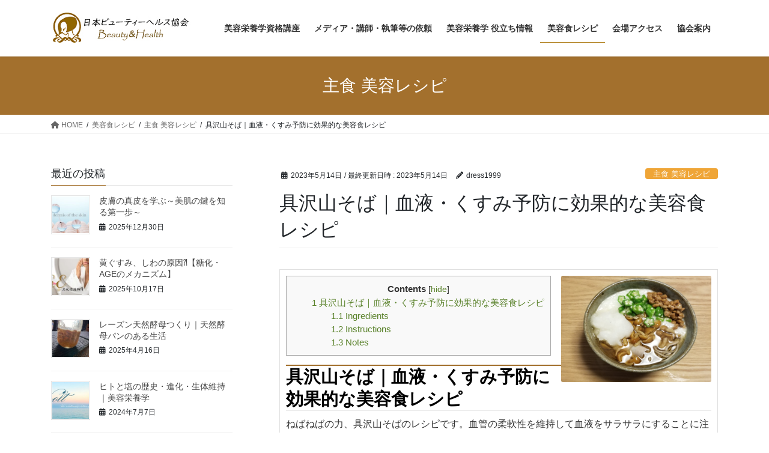

--- FILE ---
content_type: text/html; charset=UTF-8
request_url: https://eiyo-c.com/soba-2/
body_size: 121514
content:
<!DOCTYPE html><html dir="ltr" lang="ja" prefix="og: https://ogp.me/ns#"><head><meta charset="utf-8"><meta http-equiv="X-UA-Compatible" content="IE=edge"><meta name="viewport" content="width=device-width, initial-scale=1"> <script defer src="https://www.googletagmanager.com/gtag/js?id=G-Q3LWMKP72X"></script><script defer src="[data-uri]"></script> <title>具沢山そば｜血液・くすみ予防に効果的な美容食レシピ</title><style>img:is([sizes="auto" i], [sizes^="auto," i]) { contain-intrinsic-size: 3000px 1500px }</style><meta name="description" content="ねばねばの力、具沢山そばのレシピです。血管の柔軟性を維持して血液をサラサラにすることに注目しルチンの多いそば、血栓の形成を阻害する納豆キナーゼ、ＬＤＬコレステロール低下を意識して水溶性食物繊維を大根、納豆から摂りました。" /><meta name="robots" content="max-image-preview:large" /><meta name="author" content="dress1999"/><link rel="canonical" href="https://eiyo-c.com/soba-2/" /><meta name="generator" content="All in One SEO (AIOSEO) 4.8.1.1" /><meta property="og:locale" content="ja_JP" /><meta property="og:site_name" content="美容栄養学と食の資格は美容栄養学専門士の日本ビューティーヘルス協会  | 美肌をつくる栄養学のプロになる" /><meta property="og:type" content="article" /><meta property="og:title" content="具沢山そば｜血液・くすみ予防に効果的な美容食レシピ" /><meta property="og:description" content="ねばねばの力、具沢山そばのレシピです。血管の柔軟性を維持して血液をサラサラにすることに注目しルチンの多いそば、血栓の形成を阻害する納豆キナーゼ、ＬＤＬコレステロール低下を意識して水溶性食物繊維を大根、納豆から摂りました。" /><meta property="og:url" content="https://eiyo-c.com/soba-2/" /><meta property="article:published_time" content="2023-05-14T05:56:15+00:00" /><meta property="article:modified_time" content="2023-05-14T05:56:16+00:00" /><meta property="article:publisher" content="https://www.facebook.com/dresslegend" /><meta name="twitter:card" content="summary" /><meta name="twitter:title" content="具沢山そば｜血液・くすみ予防に効果的な美容食レシピ" /><meta name="twitter:description" content="ねばねばの力、具沢山そばのレシピです。血管の柔軟性を維持して血液をサラサラにすることに注目しルチンの多いそば、血栓の形成を阻害する納豆キナーゼ、ＬＤＬコレステロール低下を意識して水溶性食物繊維を大根、納豆から摂りました。" /> <script type="application/ld+json" class="aioseo-schema">{"@context":"https:\/\/schema.org","@graph":[{"@type":"Article","@id":"https:\/\/eiyo-c.com\/soba-2\/#article","name":"\u5177\u6ca2\u5c71\u305d\u3070\uff5c\u8840\u6db2\u30fb\u304f\u3059\u307f\u4e88\u9632\u306b\u52b9\u679c\u7684\u306a\u7f8e\u5bb9\u98df\u30ec\u30b7\u30d4","headline":"\u5177\u6ca2\u5c71\u305d\u3070\uff5c\u8840\u6db2\u30fb\u304f\u3059\u307f\u4e88\u9632\u306b\u52b9\u679c\u7684\u306a\u7f8e\u5bb9\u98df\u30ec\u30b7\u30d4","author":{"@id":"https:\/\/eiyo-c.com\/author\/dress1999\/#author"},"publisher":{"@id":"https:\/\/eiyo-c.com\/#organization"},"image":{"@type":"ImageObject","url":"https:\/\/eiyo-c.com\/wp-content\/uploads\/2023\/05\/koya01.png","width":579,"height":409,"caption":"\u5177\u6ca2\u5c71\u305d\u3070"},"datePublished":"2023-05-14T14:56:15+09:00","dateModified":"2023-05-14T14:56:16+09:00","inLanguage":"ja","mainEntityOfPage":{"@id":"https:\/\/eiyo-c.com\/soba-2\/#webpage"},"isPartOf":{"@id":"https:\/\/eiyo-c.com\/soba-2\/#webpage"},"articleSection":"\u4e3b\u98df \u7f8e\u5bb9\u30ec\u30b7\u30d4, \u7f8e\u5bb9\u3001\u6804\u990a\u60c5\u5831\u30fb\u30ec\u30b7\u30d4, \u7f8e\u5bb9\u98df\u30ec\u30b7\u30d4, \u306d\u3070\u306d\u3070\u305d\u3070, \u5177\u6ca2\u5c71\u305d\u3070"},{"@type":"BreadcrumbList","@id":"https:\/\/eiyo-c.com\/soba-2\/#breadcrumblist","itemListElement":[{"@type":"ListItem","@id":"https:\/\/eiyo-c.com\/#listItem","position":1,"name":"\u5bb6","item":"https:\/\/eiyo-c.com\/","nextItem":{"@type":"ListItem","@id":"https:\/\/eiyo-c.com\/soba-2\/#listItem","name":"\u5177\u6ca2\u5c71\u305d\u3070\uff5c\u8840\u6db2\u30fb\u304f\u3059\u307f\u4e88\u9632\u306b\u52b9\u679c\u7684\u306a\u7f8e\u5bb9\u98df\u30ec\u30b7\u30d4"}},{"@type":"ListItem","@id":"https:\/\/eiyo-c.com\/soba-2\/#listItem","position":2,"name":"\u5177\u6ca2\u5c71\u305d\u3070\uff5c\u8840\u6db2\u30fb\u304f\u3059\u307f\u4e88\u9632\u306b\u52b9\u679c\u7684\u306a\u7f8e\u5bb9\u98df\u30ec\u30b7\u30d4","previousItem":{"@type":"ListItem","@id":"https:\/\/eiyo-c.com\/#listItem","name":"\u5bb6"}}]},{"@type":"Organization","@id":"https:\/\/eiyo-c.com\/#organization","name":"\u7f8e\u5bb9\u6804\u990a\u5b66\u3068\u98df\u306e\u8cc7\u683c\u306f\u7f8e\u5bb9\u6804\u990a\u5b66\u5c02\u9580\u58eb\u306e\u65e5\u672c\u30d3\u30e5\u30fc\u30c6\u30a3\u30fc\u30d8\u30eb\u30b9\u5354\u4f1a  | \u65e5\u672c\u30d3\u30e5\u30fc\u30c6\u30a3\u30fc\u30d8\u30eb\u30b9\u5354\u4f1a","description":"\u7f8e\u5bb9\u6804\u990a\u5b66\u5c02\u9580\u58eb\u8cc7\u683c\u8b1b\u5ea7\u3092\u5b9f\u65bd\u3057\u3066\u3001\u7f8e\u5bb9\u6804\u990a\u5b66\u306e\u30d7\u30ed\u3092\u80b2\u6210\u3057\u3066\u3044\u307e\u3059\u3002\u7f8e\u3068\u5065\u5eb7\u3092\u7dad\u6301\u3059\u308b\u70ba\u306b\u306f\u3001\u4f53\u306e\u5185\u5074\u304b\u3089\u306e\u30b1\u30a2\u304c\u5fc5\u9808\u3067\u3059\u3002\u30a4\u30f3\u30ca\u30fc\u30d3\u30e5\u30fc\u30c6\u30a3\u30fc\u3092\u5b9f\u8df5\u3057\u3066\u3001\u30a2\u30f3\u30c1\u30a8\u30a4\u30b8\u30f3\u30b0\u3092\u5b9f\u73fe\u3057\u307e\u3059\u3002","url":"https:\/\/eiyo-c.com\/","telephone":"+815035702468","logo":{"@type":"ImageObject","url":"https:\/\/eiyo-c.com\/wp-content\/uploads\/2024\/07\/01.jpg","@id":"https:\/\/eiyo-c.com\/soba-2\/#organizationLogo","width":413,"height":444,"caption":"\u65e5\u672c\u30d3\u30e5\u30fc\u30c6\u30a3\u30fc\u30d8\u30eb\u30b9\u5354\u4f1a"},"image":{"@id":"https:\/\/eiyo-c.com\/soba-2\/#organizationLogo"},"sameAs":["https:\/\/www.facebook.com\/dresslegend","https:\/\/www.instagram.com\/beautyfood.official\/?hl=ja"]},{"@type":"Person","@id":"https:\/\/eiyo-c.com\/author\/dress1999\/#author","url":"https:\/\/eiyo-c.com\/author\/dress1999\/","name":"dress1999","image":{"@type":"ImageObject","@id":"https:\/\/eiyo-c.com\/soba-2\/#authorImage","url":"https:\/\/secure.gravatar.com\/avatar\/04bed6e1d9896fe96a2c9cc1101afc6dca6b813d451188a6edaa62cbb5efc3d8?s=96&d=mm&r=g","width":96,"height":96,"caption":"dress1999"}},{"@type":"WebPage","@id":"https:\/\/eiyo-c.com\/soba-2\/#webpage","url":"https:\/\/eiyo-c.com\/soba-2\/","name":"\u5177\u6ca2\u5c71\u305d\u3070\uff5c\u8840\u6db2\u30fb\u304f\u3059\u307f\u4e88\u9632\u306b\u52b9\u679c\u7684\u306a\u7f8e\u5bb9\u98df\u30ec\u30b7\u30d4","description":"\u306d\u3070\u306d\u3070\u306e\u529b\u3001\u5177\u6ca2\u5c71\u305d\u3070\u306e\u30ec\u30b7\u30d4\u3067\u3059\u3002\u8840\u7ba1\u306e\u67d4\u8edf\u6027\u3092\u7dad\u6301\u3057\u3066\u8840\u6db2\u3092\u30b5\u30e9\u30b5\u30e9\u306b\u3059\u308b\u3053\u3068\u306b\u6ce8\u76ee\u3057\u30eb\u30c1\u30f3\u306e\u591a\u3044\u305d\u3070\u3001\u8840\u6813\u306e\u5f62\u6210\u3092\u963b\u5bb3\u3059\u308b\u7d0d\u8c46\u30ad\u30ca\u30fc\u30bc\u3001\uff2c\uff24\uff2c\u30b3\u30ec\u30b9\u30c6\u30ed\u30fc\u30eb\u4f4e\u4e0b\u3092\u610f\u8b58\u3057\u3066\u6c34\u6eb6\u6027\u98df\u7269\u7e4a\u7dad\u3092\u5927\u6839\u3001\u7d0d\u8c46\u304b\u3089\u6442\u308a\u307e\u3057\u305f\u3002","inLanguage":"ja","isPartOf":{"@id":"https:\/\/eiyo-c.com\/#website"},"breadcrumb":{"@id":"https:\/\/eiyo-c.com\/soba-2\/#breadcrumblist"},"author":{"@id":"https:\/\/eiyo-c.com\/author\/dress1999\/#author"},"creator":{"@id":"https:\/\/eiyo-c.com\/author\/dress1999\/#author"},"image":{"@type":"ImageObject","url":"https:\/\/eiyo-c.com\/wp-content\/uploads\/2023\/05\/koya01.png","@id":"https:\/\/eiyo-c.com\/soba-2\/#mainImage","width":579,"height":409,"caption":"\u5177\u6ca2\u5c71\u305d\u3070"},"primaryImageOfPage":{"@id":"https:\/\/eiyo-c.com\/soba-2\/#mainImage"},"datePublished":"2023-05-14T14:56:15+09:00","dateModified":"2023-05-14T14:56:16+09:00"},{"@type":"WebSite","@id":"https:\/\/eiyo-c.com\/#website","url":"https:\/\/eiyo-c.com\/","name":"\u7f8e\u5bb9\u6804\u990a\u5b66\u3068\u98df\u306e\u8cc7\u683c\u306f\u7f8e\u5bb9\u6804\u990a\u5b66\u5c02\u9580\u58eb\u306e\u65e5\u672c\u30d3\u30e5\u30fc\u30c6\u30a3\u30fc\u30d8\u30eb\u30b9\u5354\u4f1a","description":"\u7f8e\u808c\u3092\u3064\u304f\u308b\u6804\u990a\u5b66\u306e\u30d7\u30ed\u306b\u306a\u308b","inLanguage":"ja","publisher":{"@id":"https:\/\/eiyo-c.com\/#organization"}}]}</script>  <script type="application/ld+json">{"@context":"http:\/\/schema.org\/","@type":"Recipe","name":"\u5177\u6ca2\u5c71\u305d\u3070\uff5c\u8840\u6db2\u30fb\u304f\u3059\u307f\u4e88\u9632\u306b\u52b9\u679c\u7684\u306a\u7f8e\u5bb9\u98df\u30ec\u30b7\u30d4","author":{"@type":"Person","name":"dress1999"},"description":"\u306d\u3070\u306d\u3070\u306e\u529b\u3001\u5177\u6ca2\u5c71\u305d\u3070\u306e\u30ec\u30b7\u30d4\u3067\u3059\u3002\u8840\u7ba1\u306e\u67d4\u8edf\u6027\u3092\u7dad\u6301\u3057\u3066\u8840\u6db2\u3092\u30b5\u30e9\u30b5\u30e9\u306b\u3059\u308b\u3053\u3068\u306b\u6ce8\u76ee\u3057\u30eb\u30c1\u30f3\u306e\u591a\u3044\u305d\u3070\u3001\u8840\u6813\u306e\u5f62\u6210\u3092\u963b\u5bb3\u3059\u308b\u7d0d\u8c46\u30ad\u30ca\u30fc\u30bc\u3001\uff2c\uff24\uff2c\u30b3\u30ec\u30b9\u30c6\u30ed\u30fc\u30eb\u4f4e\u4e0b\u3092\u610f\u8b58\u3057\u3066\u6c34\u6eb6\u6027\u98df\u7269\u7e4a\u7dad\u3092\u5927\u6839\u3001\u7d0d\u8c46\u304b\u3089\u6442\u308a\u307e\u3057\u305f\u3002","datePublished":"2023-05-14T14:56:15+00:00","image":["https:\/\/eiyo-c.com\/wp-content\/uploads\/2023\/05\/koya01.png","https:\/\/eiyo-c.com\/wp-content\/uploads\/2023\/05\/koya01-500x409.png","https:\/\/eiyo-c.com\/wp-content\/uploads\/2023\/05\/koya01-500x375.png","https:\/\/eiyo-c.com\/wp-content\/uploads\/2023\/05\/koya01-480x270.png"],"recipeYield":["1","1 \u4eba\u5206"],"recipeIngredient":["\u4e8c\u516b\u305d\u3070\uff08\u3086\u3067\uff09  1\u7389","\u8c5a\u8089\uff08\u3082\u3082\u8584\u5207\u308a\uff09  30g","\u5927\u6839  80g","\u7d0d\u8c46  25g","\u304a\u304f\u3089  15g","\u306a\u3081\u3053  50g","\u3084\u307e\u3044\u3082  100g","\u305d\u3070\u3064\u3086\uff08\u5e0c\u91c8\u5f8c\uff09  250\u33c4"],"recipeInstructions":[{"@type":"HowToStep","text":"\u30aa\u30af\u30e9\u3092\u3044\u305f\u305a\u308a\u3057\u3066\u6e6f\u304c\u304d\u53d6\u308a\u51fa\u3057\u3001\u305d\u306e\u5f8c\u306a\u3081\u3053\u3068\u8c5a\u8089\u3092\u6e6f\u304c\u304d\u307e\u3059\u3002","name":"\u30aa\u30af\u30e9\u3092\u3044\u305f\u305a\u308a\u3057\u3066\u6e6f\u304c\u304d\u53d6\u308a\u51fa\u3057\u3001\u305d\u306e\u5f8c\u306a\u3081\u3053\u3068\u8c5a\u8089\u3092\u6e6f\u304c\u304d\u307e\u3059\u3002","url":"https:\/\/eiyo-c.com\/soba-2\/#wprm-recipe-7381-step-0-0"},{"@type":"HowToStep","text":"\u5927\u6839\u3068\u3084\u307e\u3044\u3082\u306e\u304a\u308d\u3057\u3092\u4f5c\u3063\u3066\u304a\u3044\u3066\u3001\u305d\u3070\u3092\u6e6f\u304c\u304d\u3001\u5668\u306b\u76db\u3063\u3066\u6e29\u3081\u305f\u305d\u3070\u51fa\u3057\u3092\u3064\u304e\u8c5a\u8089\u3092\u4e0b\u306b\u3057\u3066\u3001\u5177\u6750\u3092\u76db\u308a\u4ed8\u3051\u3066\u5b8c\u6210\u3067\u3059\u3002","name":"\u5927\u6839\u3068\u3084\u307e\u3044\u3082\u306e\u304a\u308d\u3057\u3092\u4f5c\u3063\u3066\u304a\u3044\u3066\u3001\u305d\u3070\u3092\u6e6f\u304c\u304d\u3001\u5668\u306b\u76db\u3063\u3066\u6e29\u3081\u305f\u305d\u3070\u51fa\u3057\u3092\u3064\u304e\u8c5a\u8089\u3092\u4e0b\u306b\u3057\u3066\u3001\u5177\u6750\u3092\u76db\u308a\u4ed8\u3051\u3066\u5b8c\u6210\u3067\u3059\u3002","url":"https:\/\/eiyo-c.com\/soba-2\/#wprm-recipe-7381-step-0-1"}],"recipeCategory":["noodles"],"recipeCuisine":["Japanese"],"keywords":"\u5177\u6ca2\u5c71\u305d\u3070, \u7f8e\u3057\u3044\u8840\u6db2\u306e\u30ec\u30b7\u30d4","nutrition":{"@type":"NutritionInformation","calories":"513 kcal","servingSize":"1 serving"}}</script><link rel="alternate" type="application/rss+xml" title="美容栄養学と食の資格は美容栄養学専門士の日本ビューティーヘルス協会  &raquo; フィード" href="https://eiyo-c.com/feed/" /><link rel="alternate" type="application/rss+xml" title="美容栄養学と食の資格は美容栄養学専門士の日本ビューティーヘルス協会  &raquo; コメントフィード" href="https://eiyo-c.com/comments/feed/" /><meta name="description" content="ねばねばの力、具沢山そばのレシピです。血管の柔軟性を維持して血液をサラサラにすることに注目しルチンの多いそば、血栓の形成を阻害する納豆キナーゼ、ＬＤＬコレステロール低下を意識して水溶性食物繊維を大根、納豆から摂りました。" /><script defer src="[data-uri]"></script> <link rel='stylesheet' id='wprm-public-css' href='https://eiyo-c.com/wp-content/cache/autoptimize/autoptimize_single_cbb3eda1cc7e8124b7bfe0c6cb6d9009.php?ver=9.8.3' type='text/css' media='all' /><link rel='stylesheet' id='vkExUnit_common_style-css' href='https://eiyo-c.com/wp-content/cache/autoptimize/autoptimize_single_f5eaa30dbb205de5617e9e0212428362.php?ver=9.107.1.1' type='text/css' media='all' /><style id='vkExUnit_common_style-inline-css' type='text/css'>:root {--ver_page_top_button_url:url(https://eiyo-c.com/wp-content/plugins/vk-all-in-one-expansion-unit/assets/images/to-top-btn-icon.svg);}@font-face {font-weight: normal;font-style: normal;font-family: "vk_sns";src: url("https://eiyo-c.com/wp-content/plugins/vk-all-in-one-expansion-unit/inc/sns/icons/fonts/vk_sns.eot?-bq20cj");src: url("https://eiyo-c.com/wp-content/plugins/vk-all-in-one-expansion-unit/inc/sns/icons/fonts/vk_sns.eot?#iefix-bq20cj") format("embedded-opentype"),url("https://eiyo-c.com/wp-content/plugins/vk-all-in-one-expansion-unit/inc/sns/icons/fonts/vk_sns.woff?-bq20cj") format("woff"),url("https://eiyo-c.com/wp-content/plugins/vk-all-in-one-expansion-unit/inc/sns/icons/fonts/vk_sns.ttf?-bq20cj") format("truetype"),url("https://eiyo-c.com/wp-content/plugins/vk-all-in-one-expansion-unit/inc/sns/icons/fonts/vk_sns.svg?-bq20cj#vk_sns") format("svg");}
.veu_promotion-alert__content--text {border: 1px solid rgba(0,0,0,0.125);padding: 0.5em 1em;border-radius: var(--vk-size-radius);margin-bottom: var(--vk-margin-block-bottom);font-size: 0.875rem;}/* Alert Content部分に段落タグを入れた場合に最後の段落の余白を0にする */.veu_promotion-alert__content--text p:last-of-type{margin-bottom:0;margin-top: 0;}</style><style id='wp-emoji-styles-inline-css' type='text/css'>img.wp-smiley, img.emoji {
		display: inline !important;
		border: none !important;
		box-shadow: none !important;
		height: 1em !important;
		width: 1em !important;
		margin: 0 0.07em !important;
		vertical-align: -0.1em !important;
		background: none !important;
		padding: 0 !important;
	}</style><link rel='stylesheet' id='wp-block-library-css' href='https://eiyo-c.com/wp-includes/css/dist/block-library/style.min.css?ver=6.8.3' type='text/css' media='all' /><style id='wp-block-library-inline-css' type='text/css'>/* VK Color Palettes */</style><style id='classic-theme-styles-inline-css' type='text/css'>/*! This file is auto-generated */
.wp-block-button__link{color:#fff;background-color:#32373c;border-radius:9999px;box-shadow:none;text-decoration:none;padding:calc(.667em + 2px) calc(1.333em + 2px);font-size:1.125em}.wp-block-file__button{background:#32373c;color:#fff;text-decoration:none}</style><style id='global-styles-inline-css' type='text/css'>:root{--wp--preset--aspect-ratio--square: 1;--wp--preset--aspect-ratio--4-3: 4/3;--wp--preset--aspect-ratio--3-4: 3/4;--wp--preset--aspect-ratio--3-2: 3/2;--wp--preset--aspect-ratio--2-3: 2/3;--wp--preset--aspect-ratio--16-9: 16/9;--wp--preset--aspect-ratio--9-16: 9/16;--wp--preset--color--black: #000000;--wp--preset--color--cyan-bluish-gray: #abb8c3;--wp--preset--color--white: #ffffff;--wp--preset--color--pale-pink: #f78da7;--wp--preset--color--vivid-red: #cf2e2e;--wp--preset--color--luminous-vivid-orange: #ff6900;--wp--preset--color--luminous-vivid-amber: #fcb900;--wp--preset--color--light-green-cyan: #7bdcb5;--wp--preset--color--vivid-green-cyan: #00d084;--wp--preset--color--pale-cyan-blue: #8ed1fc;--wp--preset--color--vivid-cyan-blue: #0693e3;--wp--preset--color--vivid-purple: #9b51e0;--wp--preset--gradient--vivid-cyan-blue-to-vivid-purple: linear-gradient(135deg,rgba(6,147,227,1) 0%,rgb(155,81,224) 100%);--wp--preset--gradient--light-green-cyan-to-vivid-green-cyan: linear-gradient(135deg,rgb(122,220,180) 0%,rgb(0,208,130) 100%);--wp--preset--gradient--luminous-vivid-amber-to-luminous-vivid-orange: linear-gradient(135deg,rgba(252,185,0,1) 0%,rgba(255,105,0,1) 100%);--wp--preset--gradient--luminous-vivid-orange-to-vivid-red: linear-gradient(135deg,rgba(255,105,0,1) 0%,rgb(207,46,46) 100%);--wp--preset--gradient--very-light-gray-to-cyan-bluish-gray: linear-gradient(135deg,rgb(238,238,238) 0%,rgb(169,184,195) 100%);--wp--preset--gradient--cool-to-warm-spectrum: linear-gradient(135deg,rgb(74,234,220) 0%,rgb(151,120,209) 20%,rgb(207,42,186) 40%,rgb(238,44,130) 60%,rgb(251,105,98) 80%,rgb(254,248,76) 100%);--wp--preset--gradient--blush-light-purple: linear-gradient(135deg,rgb(255,206,236) 0%,rgb(152,150,240) 100%);--wp--preset--gradient--blush-bordeaux: linear-gradient(135deg,rgb(254,205,165) 0%,rgb(254,45,45) 50%,rgb(107,0,62) 100%);--wp--preset--gradient--luminous-dusk: linear-gradient(135deg,rgb(255,203,112) 0%,rgb(199,81,192) 50%,rgb(65,88,208) 100%);--wp--preset--gradient--pale-ocean: linear-gradient(135deg,rgb(255,245,203) 0%,rgb(182,227,212) 50%,rgb(51,167,181) 100%);--wp--preset--gradient--electric-grass: linear-gradient(135deg,rgb(202,248,128) 0%,rgb(113,206,126) 100%);--wp--preset--gradient--midnight: linear-gradient(135deg,rgb(2,3,129) 0%,rgb(40,116,252) 100%);--wp--preset--font-size--small: 13px;--wp--preset--font-size--medium: 20px;--wp--preset--font-size--large: 36px;--wp--preset--font-size--x-large: 42px;--wp--preset--spacing--20: 0.44rem;--wp--preset--spacing--30: 0.67rem;--wp--preset--spacing--40: 1rem;--wp--preset--spacing--50: 1.5rem;--wp--preset--spacing--60: 2.25rem;--wp--preset--spacing--70: 3.38rem;--wp--preset--spacing--80: 5.06rem;--wp--preset--shadow--natural: 6px 6px 9px rgba(0, 0, 0, 0.2);--wp--preset--shadow--deep: 12px 12px 50px rgba(0, 0, 0, 0.4);--wp--preset--shadow--sharp: 6px 6px 0px rgba(0, 0, 0, 0.2);--wp--preset--shadow--outlined: 6px 6px 0px -3px rgba(255, 255, 255, 1), 6px 6px rgba(0, 0, 0, 1);--wp--preset--shadow--crisp: 6px 6px 0px rgba(0, 0, 0, 1);}:where(.is-layout-flex){gap: 0.5em;}:where(.is-layout-grid){gap: 0.5em;}body .is-layout-flex{display: flex;}.is-layout-flex{flex-wrap: wrap;align-items: center;}.is-layout-flex > :is(*, div){margin: 0;}body .is-layout-grid{display: grid;}.is-layout-grid > :is(*, div){margin: 0;}:where(.wp-block-columns.is-layout-flex){gap: 2em;}:where(.wp-block-columns.is-layout-grid){gap: 2em;}:where(.wp-block-post-template.is-layout-flex){gap: 1.25em;}:where(.wp-block-post-template.is-layout-grid){gap: 1.25em;}.has-black-color{color: var(--wp--preset--color--black) !important;}.has-cyan-bluish-gray-color{color: var(--wp--preset--color--cyan-bluish-gray) !important;}.has-white-color{color: var(--wp--preset--color--white) !important;}.has-pale-pink-color{color: var(--wp--preset--color--pale-pink) !important;}.has-vivid-red-color{color: var(--wp--preset--color--vivid-red) !important;}.has-luminous-vivid-orange-color{color: var(--wp--preset--color--luminous-vivid-orange) !important;}.has-luminous-vivid-amber-color{color: var(--wp--preset--color--luminous-vivid-amber) !important;}.has-light-green-cyan-color{color: var(--wp--preset--color--light-green-cyan) !important;}.has-vivid-green-cyan-color{color: var(--wp--preset--color--vivid-green-cyan) !important;}.has-pale-cyan-blue-color{color: var(--wp--preset--color--pale-cyan-blue) !important;}.has-vivid-cyan-blue-color{color: var(--wp--preset--color--vivid-cyan-blue) !important;}.has-vivid-purple-color{color: var(--wp--preset--color--vivid-purple) !important;}.has-black-background-color{background-color: var(--wp--preset--color--black) !important;}.has-cyan-bluish-gray-background-color{background-color: var(--wp--preset--color--cyan-bluish-gray) !important;}.has-white-background-color{background-color: var(--wp--preset--color--white) !important;}.has-pale-pink-background-color{background-color: var(--wp--preset--color--pale-pink) !important;}.has-vivid-red-background-color{background-color: var(--wp--preset--color--vivid-red) !important;}.has-luminous-vivid-orange-background-color{background-color: var(--wp--preset--color--luminous-vivid-orange) !important;}.has-luminous-vivid-amber-background-color{background-color: var(--wp--preset--color--luminous-vivid-amber) !important;}.has-light-green-cyan-background-color{background-color: var(--wp--preset--color--light-green-cyan) !important;}.has-vivid-green-cyan-background-color{background-color: var(--wp--preset--color--vivid-green-cyan) !important;}.has-pale-cyan-blue-background-color{background-color: var(--wp--preset--color--pale-cyan-blue) !important;}.has-vivid-cyan-blue-background-color{background-color: var(--wp--preset--color--vivid-cyan-blue) !important;}.has-vivid-purple-background-color{background-color: var(--wp--preset--color--vivid-purple) !important;}.has-black-border-color{border-color: var(--wp--preset--color--black) !important;}.has-cyan-bluish-gray-border-color{border-color: var(--wp--preset--color--cyan-bluish-gray) !important;}.has-white-border-color{border-color: var(--wp--preset--color--white) !important;}.has-pale-pink-border-color{border-color: var(--wp--preset--color--pale-pink) !important;}.has-vivid-red-border-color{border-color: var(--wp--preset--color--vivid-red) !important;}.has-luminous-vivid-orange-border-color{border-color: var(--wp--preset--color--luminous-vivid-orange) !important;}.has-luminous-vivid-amber-border-color{border-color: var(--wp--preset--color--luminous-vivid-amber) !important;}.has-light-green-cyan-border-color{border-color: var(--wp--preset--color--light-green-cyan) !important;}.has-vivid-green-cyan-border-color{border-color: var(--wp--preset--color--vivid-green-cyan) !important;}.has-pale-cyan-blue-border-color{border-color: var(--wp--preset--color--pale-cyan-blue) !important;}.has-vivid-cyan-blue-border-color{border-color: var(--wp--preset--color--vivid-cyan-blue) !important;}.has-vivid-purple-border-color{border-color: var(--wp--preset--color--vivid-purple) !important;}.has-vivid-cyan-blue-to-vivid-purple-gradient-background{background: var(--wp--preset--gradient--vivid-cyan-blue-to-vivid-purple) !important;}.has-light-green-cyan-to-vivid-green-cyan-gradient-background{background: var(--wp--preset--gradient--light-green-cyan-to-vivid-green-cyan) !important;}.has-luminous-vivid-amber-to-luminous-vivid-orange-gradient-background{background: var(--wp--preset--gradient--luminous-vivid-amber-to-luminous-vivid-orange) !important;}.has-luminous-vivid-orange-to-vivid-red-gradient-background{background: var(--wp--preset--gradient--luminous-vivid-orange-to-vivid-red) !important;}.has-very-light-gray-to-cyan-bluish-gray-gradient-background{background: var(--wp--preset--gradient--very-light-gray-to-cyan-bluish-gray) !important;}.has-cool-to-warm-spectrum-gradient-background{background: var(--wp--preset--gradient--cool-to-warm-spectrum) !important;}.has-blush-light-purple-gradient-background{background: var(--wp--preset--gradient--blush-light-purple) !important;}.has-blush-bordeaux-gradient-background{background: var(--wp--preset--gradient--blush-bordeaux) !important;}.has-luminous-dusk-gradient-background{background: var(--wp--preset--gradient--luminous-dusk) !important;}.has-pale-ocean-gradient-background{background: var(--wp--preset--gradient--pale-ocean) !important;}.has-electric-grass-gradient-background{background: var(--wp--preset--gradient--electric-grass) !important;}.has-midnight-gradient-background{background: var(--wp--preset--gradient--midnight) !important;}.has-small-font-size{font-size: var(--wp--preset--font-size--small) !important;}.has-medium-font-size{font-size: var(--wp--preset--font-size--medium) !important;}.has-large-font-size{font-size: var(--wp--preset--font-size--large) !important;}.has-x-large-font-size{font-size: var(--wp--preset--font-size--x-large) !important;}
:where(.wp-block-post-template.is-layout-flex){gap: 1.25em;}:where(.wp-block-post-template.is-layout-grid){gap: 1.25em;}
:where(.wp-block-columns.is-layout-flex){gap: 2em;}:where(.wp-block-columns.is-layout-grid){gap: 2em;}
:root :where(.wp-block-pullquote){font-size: 1.5em;line-height: 1.6;}</style><link rel='stylesheet' id='contact-form-7-css' href='https://eiyo-c.com/wp-content/cache/autoptimize/autoptimize_single_3fd2afa98866679439097f4ab102fe0a.php?ver=6.0.6' type='text/css' media='all' /><link rel='stylesheet' id='toc-screen-css' href='https://eiyo-c.com/wp-content/plugins/table-of-contents-plus/screen.min.css?ver=2411.1' type='text/css' media='all' /><link rel='stylesheet' id='vk-swiper-style-css' href='https://eiyo-c.com/wp-content/plugins/vk-blocks/vendor/vektor-inc/vk-swiper/src/assets/css/swiper-bundle.min.css?ver=11.0.2' type='text/css' media='all' /><link rel='stylesheet' id='bootstrap-4-style-css' href='https://eiyo-c.com/wp-content/themes/lightning/_g2/library/bootstrap-4/css/bootstrap.min.css?ver=4.5.0' type='text/css' media='all' /><link rel='stylesheet' id='lightning-common-style-css' href='https://eiyo-c.com/wp-content/cache/autoptimize/autoptimize_single_9becc43ed7b5a1844a3966944d6fbfb1.php?ver=15.29.6' type='text/css' media='all' /><style id='lightning-common-style-inline-css' type='text/css'>/* vk-mobile-nav */:root {--vk-mobile-nav-menu-btn-bg-src: url("https://eiyo-c.com/wp-content/themes/lightning/_g2/inc/vk-mobile-nav/package/images/vk-menu-btn-black.svg");--vk-mobile-nav-menu-btn-close-bg-src: url("https://eiyo-c.com/wp-content/themes/lightning/_g2/inc/vk-mobile-nav/package/images/vk-menu-close-black.svg");--vk-menu-acc-icon-open-black-bg-src: url("https://eiyo-c.com/wp-content/themes/lightning/_g2/inc/vk-mobile-nav/package/images/vk-menu-acc-icon-open-black.svg");--vk-menu-acc-icon-open-white-bg-src: url("https://eiyo-c.com/wp-content/themes/lightning/_g2/inc/vk-mobile-nav/package/images/vk-menu-acc-icon-open-white.svg");--vk-menu-acc-icon-close-black-bg-src: url("https://eiyo-c.com/wp-content/themes/lightning/_g2/inc/vk-mobile-nav/package/images/vk-menu-close-black.svg");--vk-menu-acc-icon-close-white-bg-src: url("https://eiyo-c.com/wp-content/themes/lightning/_g2/inc/vk-mobile-nav/package/images/vk-menu-close-white.svg");}</style><link rel='stylesheet' id='lightning-design-style-css' href='https://eiyo-c.com/wp-content/cache/autoptimize/autoptimize_single_6b5a0728be9d4c05ca71130fb89cac9b.php?ver=15.29.6' type='text/css' media='all' /><style id='lightning-design-style-inline-css' type='text/css'>:root {--color-key:#a3702d;--wp--preset--color--vk-color-primary:#a3702d;--color-key-dark:#aa750a;}
/* ltg common custom */:root {--vk-menu-acc-btn-border-color:#333;--vk-color-primary:#a3702d;--vk-color-primary-dark:#aa750a;--vk-color-primary-vivid:#b37b32;--color-key:#a3702d;--wp--preset--color--vk-color-primary:#a3702d;--color-key-dark:#aa750a;}.veu_color_txt_key { color:#aa750a ; }.veu_color_bg_key { background-color:#aa750a ; }.veu_color_border_key { border-color:#aa750a ; }.btn-default { border-color:#a3702d;color:#a3702d;}.btn-default:focus,.btn-default:hover { border-color:#a3702d;background-color: #a3702d; }.wp-block-search__button,.btn-primary { background-color:#a3702d;border-color:#aa750a; }.wp-block-search__button:focus,.wp-block-search__button:hover,.btn-primary:not(:disabled):not(.disabled):active,.btn-primary:focus,.btn-primary:hover { background-color:#aa750a;border-color:#a3702d; }.btn-outline-primary { color : #a3702d ; border-color:#a3702d; }.btn-outline-primary:not(:disabled):not(.disabled):active,.btn-outline-primary:focus,.btn-outline-primary:hover { color : #fff; background-color:#a3702d;border-color:#aa750a; }a { color:#aa750a; }
.tagcloud a:before { font-family: "Font Awesome 5 Free";content: "\f02b";font-weight: bold; }
.media .media-body .media-heading a:hover { color:#a3702d; }@media (min-width: 768px){.gMenu > li:before,.gMenu > li.menu-item-has-children::after { border-bottom-color:#aa750a }.gMenu li li { background-color:#aa750a }.gMenu li li a:hover { background-color:#a3702d; }} /* @media (min-width: 768px) */.page-header { background-color:#a3702d; }h2,.mainSection-title { border-top-color:#a3702d; }h3:after,.subSection-title:after { border-bottom-color:#a3702d; }ul.page-numbers li span.page-numbers.current,.page-link dl .post-page-numbers.current { background-color:#a3702d; }.pager li > a { border-color:#a3702d;color:#a3702d;}.pager li > a:hover { background-color:#a3702d;color:#fff;}.siteFooter { border-top-color:#a3702d; }dt { border-left-color:#a3702d; }:root {--g_nav_main_acc_icon_open_url:url(https://eiyo-c.com/wp-content/themes/lightning/_g2/inc/vk-mobile-nav/package/images/vk-menu-acc-icon-open-black.svg);--g_nav_main_acc_icon_close_url: url(https://eiyo-c.com/wp-content/themes/lightning/_g2/inc/vk-mobile-nav/package/images/vk-menu-close-black.svg);--g_nav_sub_acc_icon_open_url: url(https://eiyo-c.com/wp-content/themes/lightning/_g2/inc/vk-mobile-nav/package/images/vk-menu-acc-icon-open-white.svg);--g_nav_sub_acc_icon_close_url: url(https://eiyo-c.com/wp-content/themes/lightning/_g2/inc/vk-mobile-nav/package/images/vk-menu-close-white.svg);}</style><link rel='stylesheet' id='veu-cta-css' href='https://eiyo-c.com/wp-content/cache/autoptimize/autoptimize_single_b821c20ca5d9b1566c60b8c6b032d503.php?ver=9.107.1.1' type='text/css' media='all' /><link rel='stylesheet' id='vk-blocks-build-css-css' href='https://eiyo-c.com/wp-content/cache/autoptimize/autoptimize_single_71deecb58a298eb08cf41787e448a9f9.php?ver=1.100.0.1' type='text/css' media='all' /><style id='vk-blocks-build-css-inline-css' type='text/css'>:root {--vk_flow-arrow: url(https://eiyo-c.com/wp-content/plugins/vk-blocks/inc/vk-blocks/images/arrow_bottom.svg);--vk_image-mask-circle: url(https://eiyo-c.com/wp-content/plugins/vk-blocks/inc/vk-blocks/images/circle.svg);--vk_image-mask-wave01: url(https://eiyo-c.com/wp-content/plugins/vk-blocks/inc/vk-blocks/images/wave01.svg);--vk_image-mask-wave02: url(https://eiyo-c.com/wp-content/plugins/vk-blocks/inc/vk-blocks/images/wave02.svg);--vk_image-mask-wave03: url(https://eiyo-c.com/wp-content/plugins/vk-blocks/inc/vk-blocks/images/wave03.svg);--vk_image-mask-wave04: url(https://eiyo-c.com/wp-content/plugins/vk-blocks/inc/vk-blocks/images/wave04.svg);}

	:root {

		--vk-balloon-border-width:1px;

		--vk-balloon-speech-offset:-12px;
	}</style><link rel='stylesheet' id='lightning-theme-style-css' href='https://eiyo-c.com/wp-content/themes/lightning/style.css?ver=15.29.6' type='text/css' media='all' /><link rel='stylesheet' id='vk-font-awesome-css' href='https://eiyo-c.com/wp-content/themes/lightning/vendor/vektor-inc/font-awesome-versions/src/versions/6/css/all.min.css?ver=6.4.2' type='text/css' media='all' /> <script type="text/javascript" src="https://eiyo-c.com/wp-includes/js/jquery/jquery.min.js?ver=3.7.1" id="jquery-core-js"></script> <script defer type="text/javascript" src="https://eiyo-c.com/wp-includes/js/jquery/jquery-migrate.min.js?ver=3.4.1" id="jquery-migrate-js"></script> <link rel="https://api.w.org/" href="https://eiyo-c.com/wp-json/" /><link rel="alternate" title="JSON" type="application/json" href="https://eiyo-c.com/wp-json/wp/v2/posts/7383" /><link rel="EditURI" type="application/rsd+xml" title="RSD" href="https://eiyo-c.com/xmlrpc.php?rsd" /><meta name="generator" content="WordPress 6.8.3" /><link rel='shortlink' href='https://eiyo-c.com/?p=7383' /><link rel="alternate" title="oEmbed (JSON)" type="application/json+oembed" href="https://eiyo-c.com/wp-json/oembed/1.0/embed?url=https%3A%2F%2Feiyo-c.com%2Fsoba-2%2F" /><link rel="alternate" title="oEmbed (XML)" type="text/xml+oembed" href="https://eiyo-c.com/wp-json/oembed/1.0/embed?url=https%3A%2F%2Feiyo-c.com%2Fsoba-2%2F&#038;format=xml" /><style type="text/css">.tippy-box[data-theme~="wprm"] { background-color: #333333; color: #FFFFFF; } .tippy-box[data-theme~="wprm"][data-placement^="top"] > .tippy-arrow::before { border-top-color: #333333; } .tippy-box[data-theme~="wprm"][data-placement^="bottom"] > .tippy-arrow::before { border-bottom-color: #333333; } .tippy-box[data-theme~="wprm"][data-placement^="left"] > .tippy-arrow::before { border-left-color: #333333; } .tippy-box[data-theme~="wprm"][data-placement^="right"] > .tippy-arrow::before { border-right-color: #333333; } .tippy-box[data-theme~="wprm"] a { color: #FFFFFF; } .wprm-comment-rating svg { width: 18px !important; height: 18px !important; } img.wprm-comment-rating { width: 90px !important; height: 18px !important; } body { --comment-rating-star-color: #343434; } body { --wprm-popup-font-size: 16px; } body { --wprm-popup-background: #ffffff; } body { --wprm-popup-title: #000000; } body { --wprm-popup-content: #444444; } body { --wprm-popup-button-background: #444444; } body { --wprm-popup-button-text: #ffffff; }</style><style type="text/css">.wprm-glossary-term {color: #5A822B;text-decoration: underline;cursor: help;}</style><style type="text/css">.wprm-recipe-template-snippet-basic-buttons {
    font-family: inherit; /* wprm_font_family type=font */
    font-size: 0.9em; /* wprm_font_size type=font_size */
    text-align: center; /* wprm_text_align type=align */
    margin-top: 0px; /* wprm_margin_top type=size */
    margin-bottom: 10px; /* wprm_margin_bottom type=size */
}
.wprm-recipe-template-snippet-basic-buttons a  {
    margin: 5px; /* wprm_margin_button type=size */
    margin: 5px; /* wprm_margin_button type=size */
}

.wprm-recipe-template-snippet-basic-buttons a:first-child {
    margin-left: 0;
}
.wprm-recipe-template-snippet-basic-buttons a:last-child {
    margin-right: 0;
}.wprm-recipe-template-chic {
    margin: 20px auto;
    background-color: #fafafa; /* wprm_background type=color */
    font-family: -apple-system, BlinkMacSystemFont, "Segoe UI", Roboto, Oxygen-Sans, Ubuntu, Cantarell, "Helvetica Neue", sans-serif; /* wprm_main_font_family type=font */
    font-size: 0.9em; /* wprm_main_font_size type=font_size */
    line-height: 1.5em; /* wprm_main_line_height type=font_size */
    color: #333333; /* wprm_main_text type=color */
    max-width: 650px; /* wprm_max_width type=size */
}
.wprm-recipe-template-chic a {
    color: #3498db; /* wprm_link type=color */
}
.wprm-recipe-template-chic p, .wprm-recipe-template-chic li {
    font-family: -apple-system, BlinkMacSystemFont, "Segoe UI", Roboto, Oxygen-Sans, Ubuntu, Cantarell, "Helvetica Neue", sans-serif; /* wprm_main_font_family type=font */
    font-size: 1em !important;
    line-height: 1.5em !important; /* wprm_main_line_height type=font_size */
}
.wprm-recipe-template-chic li {
    margin: 0 0 0 32px !important;
    padding: 0 !important;
}
.rtl .wprm-recipe-template-chic li {
    margin: 0 32px 0 0 !important;
}
.wprm-recipe-template-chic ol, .wprm-recipe-template-chic ul {
    margin: 0 !important;
    padding: 0 !important;
}
.wprm-recipe-template-chic br {
    display: none;
}
.wprm-recipe-template-chic .wprm-recipe-name,
.wprm-recipe-template-chic .wprm-recipe-header {
    font-family: -apple-system, BlinkMacSystemFont, "Segoe UI", Roboto, Oxygen-Sans, Ubuntu, Cantarell, "Helvetica Neue", sans-serif; /* wprm_header_font_family type=font */
    color: #000000; /* wprm_header_text type=color */
    line-height: 1.3em; /* wprm_header_line_height type=font_size */
}
.wprm-recipe-template-chic h1,
.wprm-recipe-template-chic h2,
.wprm-recipe-template-chic h3,
.wprm-recipe-template-chic h4,
.wprm-recipe-template-chic h5,
.wprm-recipe-template-chic h6 {
    font-family: -apple-system, BlinkMacSystemFont, "Segoe UI", Roboto, Oxygen-Sans, Ubuntu, Cantarell, "Helvetica Neue", sans-serif; /* wprm_header_font_family type=font */
    color: #212121; /* wprm_header_text type=color */
    line-height: 1.3em; /* wprm_header_line_height type=font_size */
    margin: 0 !important;
    padding: 0 !important;
}
.wprm-recipe-template-chic .wprm-recipe-header {
    margin-top: 1.2em !important;
}
.wprm-recipe-template-chic h1 {
    font-size: 2em; /* wprm_h1_size type=font_size */
}
.wprm-recipe-template-chic h2 {
    font-size: 1.8em; /* wprm_h2_size type=font_size */
}
.wprm-recipe-template-chic h3 {
    font-size: 1.2em; /* wprm_h3_size type=font_size */
}
.wprm-recipe-template-chic h4 {
    font-size: 1em; /* wprm_h4_size type=font_size */
}
.wprm-recipe-template-chic h5 {
    font-size: 1em; /* wprm_h5_size type=font_size */
}
.wprm-recipe-template-chic h6 {
    font-size: 1em; /* wprm_h6_size type=font_size */
}.wprm-recipe-template-chic {
    font-size: 1em; /* wprm_main_font_size type=font_size */
	border-style: solid; /* wprm_border_style type=border */
	border-width: 1px; /* wprm_border_width type=size */
	border-color: #E0E0E0; /* wprm_border type=color */
    padding: 10px;
    background-color: #ffffff; /* wprm_background type=color */
    max-width: 950px; /* wprm_max_width type=size */
}
.wprm-recipe-template-chic a {
    color: #5A822B; /* wprm_link type=color */
}
.wprm-recipe-template-chic .wprm-recipe-name {
    line-height: 1.3em;
    font-weight: bold;
}
.wprm-recipe-template-chic .wprm-template-chic-buttons {
	clear: both;
    font-size: 0.9em;
    text-align: center;
}
.wprm-recipe-template-chic .wprm-template-chic-buttons .wprm-recipe-icon {
    margin-right: 5px;
}
.wprm-recipe-template-chic .wprm-recipe-header {
	margin-bottom: 0.5em !important;
}
.wprm-recipe-template-chic .wprm-nutrition-label-container {
	font-size: 0.9em;
}
.wprm-recipe-template-chic .wprm-call-to-action {
	border-radius: 3px;
}.wprm-recipe-template-compact-howto {
    margin: 20px auto;
    background-color: #fafafa; /* wprm_background type=color */
    font-family: -apple-system, BlinkMacSystemFont, "Segoe UI", Roboto, Oxygen-Sans, Ubuntu, Cantarell, "Helvetica Neue", sans-serif; /* wprm_main_font_family type=font */
    font-size: 0.9em; /* wprm_main_font_size type=font_size */
    line-height: 1.5em; /* wprm_main_line_height type=font_size */
    color: #333333; /* wprm_main_text type=color */
    max-width: 650px; /* wprm_max_width type=size */
}
.wprm-recipe-template-compact-howto a {
    color: #3498db; /* wprm_link type=color */
}
.wprm-recipe-template-compact-howto p, .wprm-recipe-template-compact-howto li {
    font-family: -apple-system, BlinkMacSystemFont, "Segoe UI", Roboto, Oxygen-Sans, Ubuntu, Cantarell, "Helvetica Neue", sans-serif; /* wprm_main_font_family type=font */
    font-size: 1em !important;
    line-height: 1.5em !important; /* wprm_main_line_height type=font_size */
}
.wprm-recipe-template-compact-howto li {
    margin: 0 0 0 32px !important;
    padding: 0 !important;
}
.rtl .wprm-recipe-template-compact-howto li {
    margin: 0 32px 0 0 !important;
}
.wprm-recipe-template-compact-howto ol, .wprm-recipe-template-compact-howto ul {
    margin: 0 !important;
    padding: 0 !important;
}
.wprm-recipe-template-compact-howto br {
    display: none;
}
.wprm-recipe-template-compact-howto .wprm-recipe-name,
.wprm-recipe-template-compact-howto .wprm-recipe-header {
    font-family: -apple-system, BlinkMacSystemFont, "Segoe UI", Roboto, Oxygen-Sans, Ubuntu, Cantarell, "Helvetica Neue", sans-serif; /* wprm_header_font_family type=font */
    color: #000000; /* wprm_header_text type=color */
    line-height: 1.3em; /* wprm_header_line_height type=font_size */
}
.wprm-recipe-template-compact-howto h1,
.wprm-recipe-template-compact-howto h2,
.wprm-recipe-template-compact-howto h3,
.wprm-recipe-template-compact-howto h4,
.wprm-recipe-template-compact-howto h5,
.wprm-recipe-template-compact-howto h6 {
    font-family: -apple-system, BlinkMacSystemFont, "Segoe UI", Roboto, Oxygen-Sans, Ubuntu, Cantarell, "Helvetica Neue", sans-serif; /* wprm_header_font_family type=font */
    color: #212121; /* wprm_header_text type=color */
    line-height: 1.3em; /* wprm_header_line_height type=font_size */
    margin: 0 !important;
    padding: 0 !important;
}
.wprm-recipe-template-compact-howto .wprm-recipe-header {
    margin-top: 1.2em !important;
}
.wprm-recipe-template-compact-howto h1 {
    font-size: 2em; /* wprm_h1_size type=font_size */
}
.wprm-recipe-template-compact-howto h2 {
    font-size: 1.8em; /* wprm_h2_size type=font_size */
}
.wprm-recipe-template-compact-howto h3 {
    font-size: 1.2em; /* wprm_h3_size type=font_size */
}
.wprm-recipe-template-compact-howto h4 {
    font-size: 1em; /* wprm_h4_size type=font_size */
}
.wprm-recipe-template-compact-howto h5 {
    font-size: 1em; /* wprm_h5_size type=font_size */
}
.wprm-recipe-template-compact-howto h6 {
    font-size: 1em; /* wprm_h6_size type=font_size */
}.wprm-recipe-template-compact-howto {
	border-style: solid; /* wprm_border_style type=border */
	border-width: 1px; /* wprm_border_width type=size */
	border-color: #777777; /* wprm_border type=color */
	border-radius: 0px; /* wprm_border_radius type=size */
	padding: 10px;
}</style><style id="lightning-color-custom-for-plugins" type="text/css">/* ltg theme common */.color_key_bg,.color_key_bg_hover:hover{background-color: #a3702d;}.color_key_txt,.color_key_txt_hover:hover{color: #a3702d;}.color_key_border,.color_key_border_hover:hover{border-color: #a3702d;}.color_key_dark_bg,.color_key_dark_bg_hover:hover{background-color: #aa750a;}.color_key_dark_txt,.color_key_dark_txt_hover:hover{color: #aa750a;}.color_key_dark_border,.color_key_dark_border_hover:hover{border-color: #aa750a;}</style><link rel="icon" href="https://eiyo-c.com/wp-content/uploads/2021/03/cropped-biyo44-32x32.gif" sizes="32x32" /><link rel="icon" href="https://eiyo-c.com/wp-content/uploads/2021/03/cropped-biyo44-192x192.gif" sizes="192x192" /><link rel="apple-touch-icon" href="https://eiyo-c.com/wp-content/uploads/2021/03/cropped-biyo44-180x180.gif" /><meta name="msapplication-TileImage" content="https://eiyo-c.com/wp-content/uploads/2021/03/cropped-biyo44-270x270.gif" /><style type="text/css" id="wp-custom-css">siteHeader {
background-color: #fa7461;
}</style><script type="application/ld+json">{"@context":"https://schema.org/","@type":"Article","headline":"具沢山そば｜血液・くすみ予防に効果的な美容食レシピ","image":"https://eiyo-c.com/wp-content/uploads/2023/05/koya01-320x180.png","datePublished":"2023-05-14T14:56:15+09:00","dateModified":"2023-05-14T14:56:16+09:00","author":{"@type":"","name":"dress1999","url":"https://eiyo-c.com/","sameAs":""}}</script></head><body class="wp-singular post-template-default single single-post postid-7383 single-format-standard wp-theme-lightning vk-blocks fa_v6_css post-name-soba-2 post-type-post sidebar-fix sidebar-fix-priority-top bootstrap4 device-pc"> <a class="skip-link screen-reader-text" href="#main">コンテンツへスキップ</a> <a class="skip-link screen-reader-text" href="#vk-mobile-nav">ナビゲーションに移動</a><header class="siteHeader"><div class="container siteHeadContainer"><div class="navbar-header"><p class="navbar-brand siteHeader_logo"> <a href="https://eiyo-c.com/"> <span><img src="https://eiyo-c.com/wp-content/uploads/2019/12/logo002.jpg" alt="美容栄養学と食の資格は美容栄養学専門士の日本ビューティーヘルス協会 " /></span> </a></p></div><div id="gMenu_outer" class="gMenu_outer"><nav class="menu-%e7%be%8e%e5%ae%b9-container"><ul id="menu-%e7%be%8e%e5%ae%b9" class="menu gMenu vk-menu-acc"><li id="menu-item-577" class="menu-item menu-item-type-post_type menu-item-object-page menu-item-has-children"><a href="https://eiyo-c.com/shikaku/"><strong class="gMenu_name">美容栄養学資格講座</strong></a><ul class="sub-menu"><li id="menu-item-596" class="menu-item menu-item-type-post_type menu-item-object-page"><a href="https://eiyo-c.com/shikaku/">美容栄養学専門士資格認定講座</a></li><li id="menu-item-588" class="menu-item menu-item-type-post_type menu-item-object-page"><a href="https://eiyo-c.com/setsumei/">説明会（無料）のご案内</a></li><li id="menu-item-590" class="menu-item menu-item-type-post_type menu-item-object-page"><a href="https://eiyo-c.com/schedule/">講座スケジュール</a></li><li id="menu-item-4717" class="menu-item menu-item-type-post_type menu-item-object-page"><a href="https://eiyo-c.com/nagare/">受講の流れ（3段階）</a></li><li id="menu-item-574" class="menu-item menu-item-type-post_type menu-item-object-page"><a href="https://eiyo-c.com/moshikomi-2/">申込方法（資格講座）</a></li><li id="menu-item-578" class="menu-item menu-item-type-post_type menu-item-object-page"><a href="https://eiyo-c.com/kobetu/">受講方法（3パターン）</a></li><li id="menu-item-569" class="menu-item menu-item-type-post_type menu-item-object-page"><a href="https://eiyo-c.com/price/">価格表</a></li><li id="menu-item-4716" class="menu-item menu-item-type-post_type menu-item-object-page"><a href="https://eiyo-c.com/shutokugo/">美容食インストラクター資格取得後</a></li><li id="menu-item-572" class="menu-item menu-item-type-post_type menu-item-object-page"><a href="https://eiyo-c.com/followup/">学術フォローアップ</a></li></ul></li><li id="menu-item-591" class="menu-item menu-item-type-post_type menu-item-object-page menu-item-has-children"><a href="https://eiyo-c.com/koenkai/"><strong class="gMenu_name">メディア・講師・執筆等の依頼</strong></a><ul class="sub-menu"><li id="menu-item-606" class="menu-item menu-item-type-post_type menu-item-object-page"><a href="https://eiyo-c.com/media/">メディア監修・出演依頼</a></li><li id="menu-item-597" class="menu-item menu-item-type-post_type menu-item-object-page"><a href="https://eiyo-c.com/koenkai/">講演会・セミナー・執筆　依頼</a></li><li id="menu-item-605" class="menu-item menu-item-type-post_type menu-item-object-page"><a href="https://eiyo-c.com/kakomedia/">過去のメディア・依頼実績</a></li><li id="menu-item-608" class="menu-item menu-item-type-post_type menu-item-object-page"><a href="https://eiyo-c.com/shuppan/">出版著書のご紹介</a></li></ul></li><li id="menu-item-3833" class="menu-item menu-item-type-taxonomy menu-item-object-category"><a href="https://eiyo-c.com/category/beutyhealthreport/beautyfoodreport/"><strong class="gMenu_name">美容栄養学 役立ち情報</strong></a></li><li id="menu-item-3834" class="menu-item menu-item-type-taxonomy menu-item-object-category current-post-ancestor current-menu-parent current-post-parent menu-item-has-children"><a href="https://eiyo-c.com/category/beautyfoodrecipe/"><strong class="gMenu_name">美容食レシピ</strong></a><ul class="sub-menu"><li id="menu-item-6132" class="menu-item menu-item-type-taxonomy menu-item-object-category current-post-ancestor current-menu-parent current-post-parent"><a href="https://eiyo-c.com/category/beautyfoodrecipe/recipeshushoku/">主食 美容レシピ</a></li><li id="menu-item-6130" class="menu-item menu-item-type-taxonomy menu-item-object-category"><a href="https://eiyo-c.com/category/beautyfoodrecipe/recipeshusai/">主菜 美容レシピ</a></li><li id="menu-item-6131" class="menu-item menu-item-type-taxonomy menu-item-object-category"><a href="https://eiyo-c.com/category/beautyfoodrecipe/recipehukusai/">副菜 美容レシピ</a></li><li id="menu-item-6133" class="menu-item menu-item-type-taxonomy menu-item-object-category"><a href="https://eiyo-c.com/category/beautyfoodrecipe/recipesweet/">スイーツ 美容レシピ</a></li></ul></li><li id="menu-item-3421" class="menu-item menu-item-type-post_type menu-item-object-page menu-item-has-children"><a href="https://eiyo-c.com/access/"><strong class="gMenu_name">会場アクセス</strong></a><ul class="sub-menu"><li id="menu-item-3428" class="menu-item menu-item-type-post_type menu-item-object-page"><a href="https://eiyo-c.com/access/">会場アクセス</a></li><li id="menu-item-3424" class="menu-item menu-item-type-post_type menu-item-object-page"><a href="https://eiyo-c.com/osaka/">関西本校（大阪）</a></li><li id="menu-item-3423" class="menu-item menu-item-type-post_type menu-item-object-page"><a href="https://eiyo-c.com/tokyo/">関東校（神奈川）</a></li></ul></li><li id="menu-item-7196" class="menu-item menu-item-type-post_type menu-item-object-page menu-item-has-children"><a href="https://eiyo-c.com/company/"><strong class="gMenu_name">協会案内</strong></a><ul class="sub-menu"><li id="menu-item-7197" class="menu-item menu-item-type-post_type menu-item-object-page"><a href="https://eiyo-c.com/message/">会長メッセージ　</a></li><li id="menu-item-7257" class="menu-item menu-item-type-post_type menu-item-object-page"><a href="https://eiyo-c.com/sdgs/">社会貢献事業</a></li><li id="menu-item-7198" class="menu-item menu-item-type-post_type menu-item-object-page"><a href="https://eiyo-c.com/privacy/">プライバシーポリシー</a></li></ul></li></ul></nav></div></div></header><div class="section page-header"><div class="container"><div class="row"><div class="col-md-12"><div class="page-header_pageTitle"> 主食 美容レシピ</div></div></div></div></div><div class="section breadSection"><div class="container"><div class="row"><ol class="breadcrumb" itemscope itemtype="https://schema.org/BreadcrumbList"><li id="panHome" itemprop="itemListElement" itemscope itemtype="http://schema.org/ListItem"><a itemprop="item" href="https://eiyo-c.com/"><span itemprop="name"><i class="fa fa-home"></i> HOME</span></a><meta itemprop="position" content="1" /></li><li itemprop="itemListElement" itemscope itemtype="http://schema.org/ListItem"><a itemprop="item" href="https://eiyo-c.com/category/beautyfoodrecipe/"><span itemprop="name">美容食レシピ</span></a><meta itemprop="position" content="2" /></li><li itemprop="itemListElement" itemscope itemtype="http://schema.org/ListItem"><a itemprop="item" href="https://eiyo-c.com/category/beautyfoodrecipe/recipeshushoku/"><span itemprop="name">主食 美容レシピ</span></a><meta itemprop="position" content="3" /></li><li><span>具沢山そば｜血液・くすみ予防に効果的な美容食レシピ</span><meta itemprop="position" content="4" /></li></ol></div></div></div><div class="section siteContent"><div class="container"><div class="row"><div class="col mainSection mainSection-col-two mainSection-pos-right" id="main" role="main"><article id="post-7383" class="entry entry-full post-7383 post type-post status-publish format-standard has-post-thumbnail hentry category-recipeshushoku category-beutyhealthreport category-beautyfoodrecipe tag-992 tag-991"><header class="entry-header"><div class="entry-meta"> <span class="published entry-meta_items">2023年5月14日</span> <span class="entry-meta_items entry-meta_updated">/ 最終更新日時 : <span class="updated">2023年5月14日</span></span> <span class="vcard author entry-meta_items entry-meta_items_author"><span class="fn">dress1999</span></span> <span class="entry-meta_items entry-meta_items_term"><a href="https://eiyo-c.com/category/beautyfoodrecipe/recipeshushoku/" class="btn btn-xs btn-primary entry-meta_items_term_button" style="background-color:#efa537;border:none;">主食 美容レシピ</a></span></div><h1 class="entry-title"> 具沢山そば｜血液・くすみ予防に効果的な美容食レシピ</h1></header><div class="entry-body"><div id="recipe"></div><div id="wprm-recipe-container-7381" class="wprm-recipe-container" data-recipe-id="7381" data-servings="1"><div class="wprm-recipe wprm-recipe-template-chic"><div class="wprm-container-float-right"><div class="wprm-recipe-image wprm-block-image-rounded"><img decoding="async" style="border-width: 0px;border-style: solid;border-color: #666666;border-radius: 3px;" width="250" height="177" src="https://eiyo-c.com/wp-content/uploads/2023/05/koya01.png" class="attachment-250x250 size-250x250" alt="具沢山そば" srcset="https://eiyo-c.com/wp-content/uploads/2023/05/koya01.png 579w, https://eiyo-c.com/wp-content/uploads/2023/05/koya01-300x212.png 300w" sizes="(max-width: 250px) 100vw, 250px" /></div></div><div id="toc_container" class="no_bullets"><p class="toc_title">Contents</p><ul class="toc_list"><li><a href="#i"><span class="toc_number toc_depth_1">1</span> 具沢山そば｜血液・くすみ予防に効果的な美容食レシピ</a><ul><li><a href="#Ingredientsnbspnbsp"><span class="toc_number toc_depth_2">1.1</span> Ingredients&nbsp;&nbsp;</a></li><li><a href="#Instructionsnbsp"><span class="toc_number toc_depth_2">1.2</span> Instructions&nbsp;</a></li><li><a href="#Notes"><span class="toc_number toc_depth_2">1.3</span> Notes</a></li></ul></li></ul></div><h2 class="wprm-recipe-name wprm-block-text-bold"><span id="i">具沢山そば｜血液・くすみ予防に効果的な美容食レシピ</span></h2><div class="wprm-spacer"></div><div class="wprm-spacer"></div><div class="wprm-recipe-summary wprm-block-text-normal"><span style="display: block;">ねばねばの力、具沢山そばのレシピです。血管の柔軟性を維持して血液をサラサラにすることに注目しルチンの多いそば、血栓の形成を阻害する納豆キナーゼ、ＬＤＬコレステロール低下を意識して水溶性食物繊維を大根、納豆から摂りました。</span></div><div class="wprm-spacer"></div><div class="wprm-spacer" style="height: 25px"></div><div class="wprm-template-chic-buttons wprm-container-columns-spaced-middle wprm-container-columns-gutter"> <a href="https://eiyo-c.com/wprm_print/%e5%85%b7%e6%b2%a2%e5%b1%b1%e3%81%9d%e3%81%b0%ef%bd%9c%e8%a1%80%e6%b6%b2%e3%83%bb%e3%81%8f%e3%81%99%e3%81%bf%e4%ba%88%e9%98%b2%e3%81%ab%e5%8a%b9%e6%9e%9c%e7%9a%84%e3%81%aa%e7%be%8e%e5%ae%b9%e9%a3" style="color: #ffffff;background-color: #5A822B;border-color: #5A822B;border-radius: 3px;padding: 10px 5px;" class="wprm-recipe-print wprm-recipe-link wprm-print-recipe-shortcode wprm-block-text-normal wprm-recipe-print-wide-button wprm-recipe-link-wide-button wprm-color-accent" data-recipe-id="7381" data-template="" target="_blank" rel="nofollow"><span class="wprm-recipe-icon wprm-recipe-print-icon"><svg width="16px" height="16px" viewBox="0 0 24 24" version="1.1" xmlns="http://www.w3.org/2000/svg" xmlns:xlink="http://www.w3.org/1999/xlink"><g stroke="none" stroke-width="1" fill="none" fill-rule="evenodd"><g fill="#ffffff"><g><path d="M17.5454,0.0005 C18.2904,0.0005 18.9004,0.6105 18.9004,1.3565 L18.9004,1.3565 L18.9004,4.9445 L21.9904,4.9445 C23.0954,4.9445 24.0004,5.8485 24.0004,6.9535 L24.0004,6.9535 L24.0004,17.2415 C24.0004,18.3465 23.0954,19.2505 21.9904,19.2505 L21.9904,19.2505 L19.8414,19.2505 L19.8414,22.2795 C19.8414,23.1725 19.1104,23.9035 18.2174,23.9035 L18.2174,23.9035 L5.7834,23.9035 C4.8894,23.9035 4.1594,23.1725 4.1594,22.2795 L4.1594,22.2795 L4.1594,19.2505 L2.0104,19.2505 C0.9044,19.2505 0.0004,18.3465 0.0004,17.2415 L0.0004,17.2415 L0.0004,6.9535 C0.0004,5.8485 0.9044,4.9445 2.0104,4.9445 L2.0104,4.9445 L5.0984,4.9445 L5.0984,1.3565 C5.0984,0.6105 5.7094,0.0005 6.4554,0.0005 L6.4554,0.0005 Z M17.8414,15.5975 L6.1594,15.5975 L6.1594,21.9035 L17.8414,21.9035 L17.8414,15.5975 Z M21.9904,6.9445 L2.0104,6.9445 L2.0004,17.2415 L4.1594,17.2425 L4.1594,15.2215 C4.1594,14.3285 4.8894,13.5975 5.7834,13.5975 L5.7834,13.5975 L18.2174,13.5975 C19.1104,13.5975 19.8414,14.3285 19.8414,15.2215 L19.8414,15.2215 L19.8414,17.2495 L21.9904,17.2505 L22.0004,6.9535 L21.9904,6.9445 Z M6.1632,9.1318 C6.7902,9.1318 7.2992,9.6408 7.2992,10.2678 C7.2992,10.8948 6.7902,11.4028 6.1632,11.4028 L6.1632,11.4028 L5.0992,11.4028 C4.4722,11.4028 3.9632,10.8948 3.9632,10.2678 C3.9632,9.6408 4.4722,9.1318 5.0992,9.1318 L5.0992,9.1318 Z M16.6304,2.2715 L7.3704,2.2715 L7.3704,4.6845 L16.6304,4.6845 L16.6304,2.2715 Z"></path></g></g></g></svg></span> Print Recipe</a> <a href="https://www.pinterest.com/pin/create/bookmarklet/?url=https%3A%2F%2Feiyo-c.com%2Fsoba-2%2F&amp;media=https%3A%2F%2Feiyo-c.com%2Fwp-content%2Fuploads%2F2023%2F05%2Fkoya01.png&amp;description=%E5%85%B7%E6%B2%A2%E5%B1%B1%E3%81%9D%E3%81%B0%EF%BD%9C%E8%A1%80%E6%B6%B2%E3%83%BB%E3%81%8F%E3%81%99%E3%81%BF%E4%BA%88%E9%98%B2%E3%81%AB%E5%8A%B9%E6%9E%9C%E7%9A%84%E3%81%AA%E7%BE%8E%E5%AE%B9%E9%A3%9F%E3%83%AC%E3%82%B7%E3%83%94&amp;is_video=false" style="color: #616161;background-color: #ffffff;border-color: #616161;border-radius: 3px;padding: 10px 5px;" class="wprm-recipe-pin wprm-recipe-link wprm-block-text-normal wprm-recipe-pin-wide-button wprm-recipe-link-wide-button wprm-color-accent" target="_blank" rel="nofollow noopener" data-recipe="7381" data-url="https://eiyo-c.com/soba-2/" data-media="https://eiyo-c.com/wp-content/uploads/2023/05/koya01.png" data-description="具沢山そば｜血液・くすみ予防に効果的な美容食レシピ" data-repin="" role="button"><span class="wprm-recipe-icon wprm-recipe-pin-icon"><svg width="17px" height="20px" viewBox="0 0 17 20" version="1.1" xmlns="http://www.w3.org/2000/svg" xmlns:xlink="http://www.w3.org/1999/xlink"><g stroke="none" stroke-width="1" fill="none" fill-rule="evenodd"><g transform="translate(-4.000000, -2.000000)" fill="#616161"><path d="M10.7636728,15.2276266 C10.2077317,17.980299 9.52955405,20.6201377 7.52087891,22 C6.90029349,17.8380815 8.43177606,14.7128228 9.14286352,11.3948064 C7.93107647,9.46487979 9.28860706,5.58269488 11.8449959,6.53943073 C14.9902356,7.71595725 9.12053185,13.7114236 13.0614843,14.4612976 C17.1752134,15.2429061 18.8547902,7.71125585 16.3042782,5.26182401 C12.6183769,1.72519235 5.57332202,5.18072478 6.43955583,10.2441376 C6.65111904,11.4829577 8.00277289,11.8578948 6.98021737,13.5668554 C4.62128758,13.0720325 3.91607687,11.3125318 4.00775427,8.9665309 C4.15349781,5.12783398 7.65604429,2.43980586 11.1691689,2.06721954 C15.6119964,1.59707907 19.7821423,3.61045562 20.3580644,7.56198625 C21.0056829,12.0224439 18.3529153,16.8531372 13.6009705,16.5052333 C12.313961,16.4100298 11.7732994,15.8070747 10.7636728,15.2276266"></path></g></g></svg></span> Pin Recipe</a></div><div class="wprm-spacer" style="height: 20px"></div><div class="wprm-icon-shortcode wprm-icon-shortcode-separate wprm-align-center wprm-icon-decoration-line" style="font-size: 24px;height: 24px;"><div class="wprm-decoration-line" style="border-color: #e0e0e0"></div><span class="wprm-recipe-icon" aria-hidden="true"><svg width="16px" height="16px" viewBox="0 0 24 24" version="1.1" xmlns="http://www.w3.org/2000/svg" xmlns:xlink="http://www.w3.org/1999/xlink"><g stroke="none" stroke-width="1" fill="none" fill-rule="evenodd"><g fill="#9e9e9e"><g><path d="M12,0 C18.627,0 24,4.373 24,11 C24,19.406 18.646,24 18.646,24 L18.646,24 L5.354,24 C5.354,24 0,19.406 0,11 C0,4.373 5.373,0 12,0 Z M12,2 C6.206,2 2,5.785 2,11 C2,16.956 4.962,20.716 6.168,22 L6.168,22 L17.832,22 C19.032,20.724 22,16.962 22,11 C22,5.785 17.794,2 12,2 Z M15.4175,17.7983 C15.9697847,17.7983 16.4175,18.2460153 16.4175,18.7983 C16.4175,19.3111358 16.0314598,19.7338072 15.5341211,19.7915723 L15.4175,19.7983 L8.5825,19.7983 C8.03021525,19.7983 7.5825,19.3505847 7.5825,18.7983 C7.5825,18.2854642 7.96854019,17.8627928 8.46587887,17.8050277 L8.5825,17.7983 L15.4175,17.7983 Z M12,4.2544 C15.173,4.2544 17.746,6.8264 17.746,10.0004 C17.746,13.1734 15.173,15.7454 12,15.7454 C8.827,15.7454 6.254,13.1734 6.254,10.0004 C6.254,6.8264 8.827,4.2544 12,4.2544 Z M10.9999773,6.38993761 C9.41864646,6.82850486 8.254,8.28073633 8.254,10.0004 C8.254,12.0654 9.935,13.7454 12,13.7454 C14.065,13.7454 15.746,12.0654 15.746,10.0004 C15.746,8.28110051 14.5818468,6.82911997 13.0010273,6.39021638 L13,9.2962 C13,9.84848475 12.5522847,10.2962 12,10.2962 C11.4871642,10.2962 11.0644928,9.91015981 11.0067277,9.41282113 L11,9.2962 Z"></path></g></g></g></svg></span><div class="wprm-decoration-line" style="border-color: #e0e0e0"></div></div><div class="wprm-spacer"></div><div class="wprm-container-columns-spaced"><div><div class="wprm-icon-shortcode wprm-icon-shortcode-separate wprm-align-center wprm-icon-decoration-line" style="font-size: 24px;height: 24px;"><div class="wprm-decoration-line" style="border-color: #e0e0e0"></div><span class="wprm-recipe-icon" aria-hidden="true"><svg width="16px" height="16px" viewBox="0 0 24 24" version="1.1" xmlns="http://www.w3.org/2000/svg" xmlns:xlink="http://www.w3.org/1999/xlink"><g stroke="none" stroke-width="1" fill="none" fill-rule="evenodd"><g fill="#9e9e9e"><path d="M19.5441,12.0586 L17.8411,12.3146 L17.8411,14.0376 L17.8411,17.8606 L6.1591,17.8606 L6.1591,14.0376 L6.1591,12.3146 L4.4561,12.0586 C3.0331,11.8446 2.0001,10.6536 2.0001,9.2246 C2.0001,7.6626 3.2471,6.3876 4.7971,6.3406 C4.8651,6.3486 4.9351,6.3556 5.0051,6.3576 L6.3221,6.4136 L6.8931,5.2246 C7.8481,3.2356 9.8051,1.9996 12.0001,1.9996 C14.1951,1.9996 16.1521,3.2356 17.1071,5.2246 L17.6781,6.4136 L18.9951,6.3576 C19.0641,6.3556 19.1321,6.3486 19.2021,6.3406 C20.7531,6.3866 22.0001,7.6626 22.0001,9.2246 C22.0001,10.6536 20.9671,11.8446 19.5441,12.0586 L19.5441,12.0586 Z M6.1591,22.0006 L17.8411,22.0006 L17.8411,19.8606 L6.1591,19.8606 L6.1591,22.0006 Z M19.1141,4.3386 C19.0451,4.3386 18.9801,4.3566 18.9101,4.3596 C17.6741,1.7836 15.0491,-0.0004 12.0001,-0.0004 C8.9511,-0.0004 6.3261,1.7836 5.0901,4.3596 C5.0211,4.3566 4.9551,4.3386 4.8861,4.3386 C2.1881,4.3386 0.0001,6.5266 0.0001,9.2246 C0.0001,11.6736 1.8081,13.6836 4.1591,14.0376 L4.1591,22.3756 C4.1591,23.2696 4.8901,23.9996 5.7831,23.9996 L18.2171,23.9996 C19.1101,23.9996 19.8411,23.2696 19.8411,22.3756 L19.8411,14.0376 C22.1911,13.6836 24.0001,11.6736 24.0001,9.2246 C24.0001,6.5266 21.8131,4.3386 19.1141,4.3386 L19.1141,4.3386 Z" id="Fill-1"></path></g></g></svg></span><div class="wprm-decoration-line" style="border-color: #e0e0e0"></div></div><div class="wprm-recipe-meta-container wprm-recipe-custom-container wprm-recipe-details-container wprm-recipe-details-container-table wprm-block-text-normal wprm-recipe-table-borders-none wprm-recipe-table-borders-inside" style="border-width: 0;border-style: dotted;border-color: #666666;"><div class="wprm-recipe-block-container wprm-recipe-block-container-table wprm-block-text-normal wprm-recipe-tag-container wprm-recipe-course-container" style="border-width: 0;border-style: dotted;border-color: #666666;"><span class="wprm-recipe-details-label wprm-block-text-uppercase-faded wprm-recipe-tag-label wprm-recipe-course-label">Course </span><span class="wprm-recipe-course wprm-block-text-normal">noodles</span></div><div class="wprm-recipe-block-container wprm-recipe-block-container-table wprm-block-text-normal wprm-recipe-tag-container wprm-recipe-cuisine-container" style="border-width: 0;border-style: dotted;border-color: #666666;"><span class="wprm-recipe-details-label wprm-block-text-uppercase-faded wprm-recipe-tag-label wprm-recipe-cuisine-label">Cuisine </span><span class="wprm-recipe-cuisine wprm-block-text-normal">Japanese</span></div></div></div><div><div class="wprm-icon-shortcode wprm-icon-shortcode-separate wprm-align-center wprm-icon-decoration-line" style="font-size: 24px;height: 24px;"><div class="wprm-decoration-line" style="border-color: #e0e0e0"></div><span class="wprm-recipe-icon" aria-hidden="true"><svg width="16px" height="16px" viewBox="0 0 24 24" version="1.1" xmlns="http://www.w3.org/2000/svg" xmlns:xlink="http://www.w3.org/1999/xlink"><g stroke="none" stroke-width="1" fill="none" fill-rule="evenodd"><g fill="#9e9e9e"><path d="M15.9199,4.9443 L18.1399,2.7243 C18.5509,2.3133 19.0909,2.1083 19.6299,2.1083 C20.1699,2.1083 20.7099,2.3133 21.1209,2.7243 C21.9429,3.5473 21.9419,4.8843 21.1209,5.7073 L18.9019,7.9253 C18.0799,8.7483 16.7419,8.7483 15.9199,7.9253 C15.0979,7.1033 15.0979,5.7663 15.9199,4.9443 M23.5529,22.1383 L13.3369,11.9233 L15.3109,9.9493 C15.9559,10.3353 16.6809,10.5413 17.4109,10.5413 C18.4629,10.5413 19.5159,10.1403 20.3159,9.3403 L22.5349,7.1213 C24.1369,5.5183 24.1369,2.9123 22.5349,1.3103 C21.7599,0.5343 20.7279,0.1073 19.6299,0.1073 C18.5329,0.1073 17.5019,0.5343 16.7259,1.3103 L14.5059,3.5303 C13.7299,4.3063 13.3029,5.3383 13.3029,6.4343 C13.3029,7.1883 13.5179,7.9053 13.8959,8.5363 L11.9229,10.5083 L9.9489,8.5353 C10.8909,6.9593 10.6959,4.8863 9.3399,3.5303 L6.1039,0.2933 C5.7129,-0.0977 5.0799,-0.0977 4.6899,0.2933 C4.2989,0.6833 4.2989,1.3163 4.6899,1.7073 L7.9259,4.9443 C8.4909,5.5093 8.6579,6.3153 8.4459,7.0323 L3.6539,2.2403 C3.2639,1.8493 2.6309,1.8493 2.2399,2.2403 C1.8499,2.6313 1.8499,3.2633 2.2399,3.6543 L7.0319,8.4463 C6.3149,8.6583 5.5089,8.4913 4.9429,7.9253 L1.7069,4.6893 C1.3159,4.2983 0.6839,4.2983 0.2929,4.6893 C-0.0981,5.0803 -0.0981,5.7133 0.2929,6.1033 L3.5289,9.3403 C4.3309,10.1403 5.3829,10.5413 6.4349,10.5413 C7.1649,10.5413 7.8899,10.3353 8.5349,9.9493 L10.5089,11.9233 L0.2929,22.1383 C-0.0981,22.5293 -0.0981,23.1623 0.2929,23.5523 C0.4879,23.7483 0.7439,23.8453 0.9999,23.8453 C1.2559,23.8453 1.5119,23.7483 1.7069,23.5523 L11.9229,13.3373 L22.1389,23.5523 C22.3339,23.7483 22.5899,23.8453 22.8459,23.8453 C23.1019,23.8453 23.3569,23.7483 23.5529,23.5523 C23.9429,23.1623 23.9429,22.5293 23.5529,22.1383"></path></g></g></svg></span><div class="wprm-decoration-line" style="border-color: #e0e0e0"></div></div><div class="wprm-recipe-meta-container wprm-recipe-custom-container wprm-recipe-details-container wprm-recipe-details-container-table wprm-block-text-normal wprm-recipe-table-borders-none wprm-recipe-table-borders-inside" style="border-width: 0;border-style: dotted;border-color: #666666;"><div class="wprm-recipe-block-container wprm-recipe-block-container-table wprm-block-text-normal wprm-recipe-servings-container" style="border-width: 0;border-style: dotted;border-color: #666666;"><span class="wprm-recipe-details-label wprm-block-text-uppercase-faded wprm-recipe-servings-label">Servings </span><span class="wprm-recipe-servings-with-unit"><span class="wprm-recipe-servings wprm-recipe-details wprm-block-text-normal">1</span> <span class="wprm-recipe-servings-unit wprm-recipe-details-unit wprm-block-text-normal">人分</span></span></div><div class="wprm-recipe-block-container wprm-recipe-block-container-table wprm-block-text-normal wprm-recipe-nutrition-container wprm-recipe-calories-container" style="border-width: 0;border-style: dotted;border-color: #666666;"><span class="wprm-recipe-details-label wprm-block-text-uppercase-faded wprm-recipe-nutrition-label wprm-recipe-calories-label">Calories </span><span class="wprm-recipe-nutrition-with-unit"><span class="wprm-recipe-details wprm-recipe-nutrition wprm-recipe-calories wprm-block-text-normal">513</span> <span class="wprm-recipe-details-unit wprm-recipe-nutrition-unit wprm-recipe-calories-unit wprm-block-text-normal">kcal</span></span></div></div></div></div><div class="wprm-recipe-ingredients-container wprm-recipe-7381-ingredients-container wprm-block-text-normal wprm-ingredient-style-regular wprm-recipe-images-before" data-recipe="7381" data-servings="1"><h3 class="wprm-recipe-header wprm-recipe-ingredients-header wprm-block-text-uppercase wprm-align-left wprm-header-decoration-line wprm-header-has-actions wprm-header-has-actions" style=""><span id="Ingredientsnbspnbsp">Ingredients<div class="wprm-decoration-line" style="border-color: #e0e0e0"></div>&nbsp;&nbsp;</span></h3><div class="wprm-recipe-ingredient-group"><ul class="wprm-recipe-ingredients"><li class="wprm-recipe-ingredient" style="list-style-type: disc;" data-uid="0"><span class="wprm-recipe-ingredient-amount">二八そば（ゆで）</span>&#32;<span class="wprm-recipe-ingredient-name">1玉</span></li><li class="wprm-recipe-ingredient" style="list-style-type: disc;" data-uid="1"><span class="wprm-recipe-ingredient-amount">豚肉（もも薄切り）</span>&#32;<span class="wprm-recipe-ingredient-name">30g</span></li><li class="wprm-recipe-ingredient" style="list-style-type: disc;" data-uid="2"><span class="wprm-recipe-ingredient-amount">大根</span>&#32;<span class="wprm-recipe-ingredient-name">80g</span></li><li class="wprm-recipe-ingredient" style="list-style-type: disc;" data-uid="3"><span class="wprm-recipe-ingredient-amount">納豆</span>&#32;<span class="wprm-recipe-ingredient-name">25g</span></li><li class="wprm-recipe-ingredient" style="list-style-type: disc;" data-uid="4"><span class="wprm-recipe-ingredient-amount">おくら</span>&#32;<span class="wprm-recipe-ingredient-name">15g</span></li><li class="wprm-recipe-ingredient" style="list-style-type: disc;" data-uid="5"><span class="wprm-recipe-ingredient-amount">なめこ</span>&#32;<span class="wprm-recipe-ingredient-name">50g</span></li><li class="wprm-recipe-ingredient" style="list-style-type: disc;" data-uid="6"><span class="wprm-recipe-ingredient-amount">やまいも</span>&#32;<span class="wprm-recipe-ingredient-name">100g</span></li><li class="wprm-recipe-ingredient" style="list-style-type: disc;" data-uid="7"><span class="wprm-recipe-ingredient-amount">そばつゆ（希釈後）</span>&#32;<span class="wprm-recipe-ingredient-name">250㏄</span></li></ul></div></div><div class="wprm-recipe-instructions-container wprm-recipe-7381-instructions-container wprm-block-text-normal" data-recipe="7381"><h3 class="wprm-recipe-header wprm-recipe-instructions-header wprm-block-text-uppercase wprm-align-left wprm-header-decoration-line wprm-header-has-actions" style=""><span id="Instructionsnbsp">Instructions<div class="wprm-decoration-line" style="border-color: #e0e0e0"></div>&nbsp;</span></h3><div class="wprm-recipe-instruction-group"><ul class="wprm-recipe-instructions"><li id="wprm-recipe-7381-step-0-0" class="wprm-recipe-instruction" style="list-style-type: decimal;"><div class="wprm-recipe-instruction-text" style="margin-bottom: 5px;"><span style="display: block;">オクラをいたずりして湯がき取り出し、その後なめこと豚肉を湯がきます。</span></div></li><li id="wprm-recipe-7381-step-0-1" class="wprm-recipe-instruction" style="list-style-type: decimal;"><div class="wprm-recipe-instruction-text" style="margin-bottom: 5px;"><span style="display: block;">大根とやまいものおろしを作っておいて、そばを湯がき、器に盛って温めたそば出しをつぎ豚肉を下にして、具材を盛り付けて完成です。</span></div></li></ul></div></div><div id="recipe-video"></div><div class="wprm-recipe-notes-container wprm-block-text-normal"><h3 class="wprm-recipe-header wprm-recipe-notes-header wprm-block-text-uppercase wprm-align-left wprm-header-decoration-line" style=""><span id="Notes">Notes<div class="wprm-decoration-line" style="border-color: #e0e0e0"></div></span></h3><div class="wprm-recipe-notes"><span style="display: block;">『合わせたい副菜』一緒に、カルパッチョ</span><div class="wprm-spacer"></div> <span style="display: block;"><img fetchpriority="high" decoding="async" class="alignnone size-medium wp-image-7380" src="https://eiyo-c.com/wp-content/uploads/2023/05/koya03-279x300.jpg" alt="" width="279" height="300" srcset="https://eiyo-c.com/wp-content/uploads/2023/05/koya03-279x300.jpg 279w, https://eiyo-c.com/wp-content/uploads/2023/05/koya03.jpg 543w" sizes="(max-width: 279px) 100vw, 279px" /></span><div class="wprm-spacer"></div> <span style="display: block;">大根、パピリカ、お刺身の盛り合わせをオリーブオイルとシークワーサージュース、すりゴマ.オリゴ糖、ハーブソルトで調味しました。<br />お刺身からn-3k系油・タンパク質<br />シークワーサジュース　ビタミンC、クエン酸<br />パプリカ、大根から　ビタミンC</span></div></div><div class="wprm-spacer" style="height: 20px"></div><div class="wprm-icon-shortcode wprm-icon-shortcode-separate wprm-align-center wprm-icon-decoration-line" style="font-size: 24px;height: 24px;"><div class="wprm-decoration-line" style="border-color: #e0e0e0"></div><span class="wprm-recipe-icon" aria-hidden="true"><svg width="16px" height="16px" viewBox="0 0 24 24" version="1.1" xmlns="http://www.w3.org/2000/svg" xmlns:xlink="http://www.w3.org/1999/xlink"><g id="Icons" stroke="none" stroke-width="1" fill="none" fill-rule="evenodd"><g fill="#9e9e9e"><path d="M9.0039,16.0079 C5.1419,16.0079 1.9999,12.8659 1.9999,9.0039 C1.9999,5.1419 5.1419,1.9999 9.0039,1.9999 C12.8659,1.9999 16.0079,5.1419 16.0079,9.0039 C16.0079,12.8659 12.8659,16.0079 9.0039,16.0079 M23.6209,22.2069 L16.1439,14.7299 C16.1059,14.6919 16.0579,14.6759 16.0159,14.6449 C17.2599,13.1009 18.0079,11.1409 18.0079,9.0039 C18.0079,4.0309 13.9769,-0.0001 9.0039,-0.0001 C4.0309,-0.0001 -0.0001,4.0309 -0.0001,9.0039 C-0.0001,13.9769 4.0309,18.0079 9.0039,18.0079 C11.1409,18.0079 13.1009,17.2599 14.6449,16.0169 C14.6749,16.0579 14.6919,16.1059 14.7299,16.1439 L22.2069,23.6209 C22.4019,23.8169 22.6579,23.9139 22.9139,23.9139 C23.1699,23.9139 23.4259,23.8169 23.6209,23.6209 C24.0119,23.2309 24.0119,22.5979 23.6209,22.2069"></path></g></g></svg></span><div class="wprm-decoration-line" style="border-color: #e0e0e0"></div></div><div class="wprm-recipe-meta-container wprm-recipe-custom-container wprm-recipe-details-container wprm-recipe-details-container-table wprm-block-text-normal wprm-recipe-table-borders-none wprm-recipe-table-borders-inside" style="border-width: 0;border-style: dotted;border-color: #666666;"><div class="wprm-recipe-block-container wprm-recipe-block-container-table wprm-block-text-normal wprm-recipe-tag-container wprm-recipe-keyword-container" style="border-width: 0;border-style: dotted;border-color: #666666;"><span class="wprm-recipe-details-label wprm-block-text-uppercase-faded wprm-recipe-tag-label wprm-recipe-keyword-label">Keyword </span><span class="wprm-recipe-keyword wprm-block-text-normal">具沢山そば, 美しい血液のレシピ</span></div></div><div class="wprm-spacer"></div></div></div><figure class="wp-block-image size-full is-style-default"><img decoding="async" width="688" height="168" src="https://eiyo-c.com/wp-content/uploads/2023/05/koya02.png" alt="" class="wp-image-7384" srcset="https://eiyo-c.com/wp-content/uploads/2023/05/koya02.png 688w, https://eiyo-c.com/wp-content/uploads/2023/05/koya02-300x73.png 300w" sizes="(max-width: 688px) 100vw, 688px" /></figure><p class="has-text-align-center">レシピ考案者<br>小籔暢良<br>美容食インストラクター/管理栄養士</p></div><div class="entry-footer"><div class="entry-meta-dataList"><dl><dt>カテゴリー</dt><dd><a href="https://eiyo-c.com/category/beautyfoodrecipe/recipeshushoku/">主食 美容レシピ</a>、<a href="https://eiyo-c.com/category/beutyhealthreport/">美容、栄養情報・レシピ</a>、<a href="https://eiyo-c.com/category/beautyfoodrecipe/">美容食レシピ</a></dd></dl></div><div class="entry-meta-dataList entry-tag"><dl><dt>タグ</dt><dd class="tagcloud"><a href="https://eiyo-c.com/tag/%e3%81%ad%e3%81%b0%e3%81%ad%e3%81%b0%e3%81%9d%e3%81%b0/" rel="tag">ねばねばそば</a><a href="https://eiyo-c.com/tag/%e5%85%b7%e6%b2%a2%e5%b1%b1%e3%81%9d%e3%81%b0/" rel="tag">具沢山そば</a></dd></dl></div></div></article><div class="vk_posts postNextPrev"><div id="post-7375" class="vk_post vk_post-postType-post card card-post card-horizontal card-sm vk_post-col-xs-12 vk_post-col-sm-12 vk_post-col-md-6 post-7375 post type-post status-publish format-standard has-post-thumbnail hentry category-recipehukusai category-beutyhealthreport category-beautyfoodrecipe tag-986 tag-987"><div class="card-horizontal-inner-row"><div class="vk_post-col-5 col-5 card-img-outer"><div class="vk_post_imgOuter" style="background-image:url(https://eiyo-c.com/wp-content/uploads/2023/05/hira01.jpg)"><a href="https://eiyo-c.com/nato/"><div class="card-img-overlay"><span class="vk_post_imgOuter_singleTermLabel" style="color:#fff;background-color:#499b23">副菜 美容レシピ</span></div><img src="https://eiyo-c.com/wp-content/uploads/2023/05/hira01-300x213.jpg" class="vk_post_imgOuter_img card-img card-img-use-bg wp-post-image" sizes="auto, (max-width: 300px) 100vw, 300px" /></a></div></div><div class="vk_post-col-7 col-7"><div class="vk_post_body card-body"><p class="postNextPrev_label">前の記事</p><h5 class="vk_post_title card-title"><a href="https://eiyo-c.com/nato/">納豆とほうれん草のごま和え｜血液・くすみ予防に効果的な美容食レシピ</a></h5><div class="vk_post_date card-date published">2023年5月14日</div></div></div></div></div><div id="post-7394" class="vk_post vk_post-postType-post card card-post card-horizontal card-sm vk_post-col-xs-12 vk_post-col-sm-12 vk_post-col-md-6 card-horizontal-reverse postNextPrev_next post-7394 post type-post status-publish format-standard has-post-thumbnail hentry category-recipehukusai category-beutyhealthreport category-beautyfoodrecipe tag-995 tag-997"><div class="card-horizontal-inner-row"><div class="vk_post-col-5 col-5 card-img-outer"><div class="vk_post_imgOuter" style="background-image:url(https://eiyo-c.com/wp-content/uploads/2023/05/ueda-1024x683.jpg)"><a href="https://eiyo-c.com/satuma/"><div class="card-img-overlay"><span class="vk_post_imgOuter_singleTermLabel" style="color:#fff;background-color:#499b23">副菜 美容レシピ</span></div><img src="https://eiyo-c.com/wp-content/uploads/2023/05/ueda-300x200.jpg" class="vk_post_imgOuter_img card-img card-img-use-bg wp-post-image" sizes="auto, (max-width: 300px) 100vw, 300px" /></a></div></div><div class="vk_post-col-7 col-7"><div class="vk_post_body card-body"><p class="postNextPrev_label">次の記事</p><h5 class="vk_post_title card-title"><a href="https://eiyo-c.com/satuma/">サツマイモのデパ地下風サラダ｜血液・くすみ予防に効果的な美容食レシピ</a></h5><div class="vk_post_date card-date published">2023年5月14日</div></div></div></div></div></div></div><div class="col subSection sideSection sideSection-col-two sideSection-pos-left"><aside class="widget widget_postlist"><h1 class="subSection-title">最近の投稿</h1><div class="media"><div class="media-left postList_thumbnail"> <a href="https://eiyo-c.com/shinpi/"> <img width="150" height="150" src="https://eiyo-c.com/wp-content/uploads/2025/12/shinpi08-150x150.jpg" class="attachment-thumbnail size-thumbnail wp-post-image" alt="皮膚の真皮を学ぶ" decoding="async" loading="lazy" /> </a></div><div class="media-body"><h4 class="media-heading"><a href="https://eiyo-c.com/shinpi/">皮膚の真皮を学ぶ～美肌の鍵を知る第一歩～</a></h4><div class="published entry-meta_items">2025年12月30日</div></div></div><div class="media"><div class="media-left postList_thumbnail"> <a href="https://eiyo-c.com/age/"> <img width="150" height="150" src="https://eiyo-c.com/wp-content/uploads/2025/10/AGE-150x150.jpg" class="attachment-thumbnail size-thumbnail wp-post-image" alt="AGE老化促進物質" decoding="async" loading="lazy" /> </a></div><div class="media-body"><h4 class="media-heading"><a href="https://eiyo-c.com/age/">黄ぐすみ、しわの原因⁈【糖化・AGEのメカニズム】</a></h4><div class="published entry-meta_items">2025年10月17日</div></div></div><div class="media"><div class="media-left postList_thumbnail"> <a href="https://eiyo-c.com/%e3%83%ac%e3%83%bc%e3%82%ba%e3%83%b3%e5%a4%a9%e7%84%b6%e9%85%b5%e6%af%8d%e3%81%a4%e3%81%8f%e3%82%8a%ef%bd%9c%e5%a4%a9%e7%84%b6%e9%85%b5%e6%af%8d%e3%83%91%e3%83%b3%e3%81%ae%e3%81%82%e3%82%8b%e7%94%9f/"> <img width="150" height="150" src="https://eiyo-c.com/wp-content/uploads/2025/04/kobo10-150x150.jpg" class="attachment-thumbnail size-thumbnail wp-post-image" alt="天然酵母レーズン" decoding="async" loading="lazy" srcset="https://eiyo-c.com/wp-content/uploads/2025/04/kobo10-150x150.jpg 150w, https://eiyo-c.com/wp-content/uploads/2025/04/kobo10-500x500.jpg 500w" sizes="auto, (max-width: 150px) 100vw, 150px" /> </a></div><div class="media-body"><h4 class="media-heading"><a href="https://eiyo-c.com/%e3%83%ac%e3%83%bc%e3%82%ba%e3%83%b3%e5%a4%a9%e7%84%b6%e9%85%b5%e6%af%8d%e3%81%a4%e3%81%8f%e3%82%8a%ef%bd%9c%e5%a4%a9%e7%84%b6%e9%85%b5%e6%af%8d%e3%83%91%e3%83%b3%e3%81%ae%e3%81%82%e3%82%8b%e7%94%9f/">レーズン天然酵母つくり｜天然酵母パンのある生活</a></h4><div class="published entry-meta_items">2025年4月16日</div></div></div><div class="media"><div class="media-left postList_thumbnail"> <a href="https://eiyo-c.com/solt/"> <img width="150" height="150" src="https://eiyo-c.com/wp-content/uploads/2024/06/Solt-150x150.jpg" class="attachment-thumbnail size-thumbnail wp-post-image" alt="塩の情報ページ" decoding="async" loading="lazy" /> </a></div><div class="media-body"><h4 class="media-heading"><a href="https://eiyo-c.com/solt/">ヒトと塩の歴史・進化・生体維持｜美容栄養学</a></h4><div class="published entry-meta_items">2024年7月7日</div></div></div><div class="media"><div class="media-left postList_thumbnail"> <a href="https://eiyo-c.com/abo-2/"> <img width="150" height="150" src="https://eiyo-c.com/wp-content/uploads/2023/05/mori-150x150.jpg" class="attachment-thumbnail size-thumbnail wp-post-image" alt="アボカドと鶏そぼろ丼" decoding="async" loading="lazy" srcset="https://eiyo-c.com/wp-content/uploads/2023/05/mori-150x150.jpg 150w, https://eiyo-c.com/wp-content/uploads/2023/05/mori-300x300.jpg 300w, https://eiyo-c.com/wp-content/uploads/2023/05/mori-768x769.jpg 768w, https://eiyo-c.com/wp-content/uploads/2023/05/mori-500x500.jpg 500w, https://eiyo-c.com/wp-content/uploads/2023/05/mori.jpg 1004w" sizes="auto, (max-width: 150px) 100vw, 150px" /> </a></div><div class="media-body"><h4 class="media-heading"><a href="https://eiyo-c.com/abo-2/">アボカドと鶏そぼろ丼｜血液・くすみ予防に効果的な美容食レシピ</a></h4><div class="published entry-meta_items">2023年5月14日</div></div></div><div class="media"><div class="media-left postList_thumbnail"> <a href="https://eiyo-c.com/satuma/"> <img width="150" height="150" src="https://eiyo-c.com/wp-content/uploads/2023/05/ueda-150x150.jpg" class="attachment-thumbnail size-thumbnail wp-post-image" alt="サツマイモのデパ地下風サラダ" decoding="async" loading="lazy" srcset="https://eiyo-c.com/wp-content/uploads/2023/05/ueda-150x150.jpg 150w, https://eiyo-c.com/wp-content/uploads/2023/05/ueda-500x500.jpg 500w" sizes="auto, (max-width: 150px) 100vw, 150px" /> </a></div><div class="media-body"><h4 class="media-heading"><a href="https://eiyo-c.com/satuma/">サツマイモのデパ地下風サラダ｜血液・くすみ予防に効果的な美容食レシピ</a></h4><div class="published entry-meta_items">2023年5月14日</div></div></div><div class="media"><div class="media-left postList_thumbnail"> <a href="https://eiyo-c.com/soba-2/"> <img width="150" height="150" src="https://eiyo-c.com/wp-content/uploads/2023/05/koya01-150x150.png" class="attachment-thumbnail size-thumbnail wp-post-image" alt="具沢山そば" decoding="async" loading="lazy" /> </a></div><div class="media-body"><h4 class="media-heading"><a href="https://eiyo-c.com/soba-2/">具沢山そば｜血液・くすみ予防に効果的な美容食レシピ</a></h4><div class="published entry-meta_items">2023年5月14日</div></div></div><div class="media"><div class="media-left postList_thumbnail"> <a href="https://eiyo-c.com/nato/"> <img width="150" height="150" src="https://eiyo-c.com/wp-content/uploads/2023/05/hira01-150x150.jpg" class="attachment-thumbnail size-thumbnail wp-post-image" alt="納豆とほうれん草のごま和え" decoding="async" loading="lazy" srcset="https://eiyo-c.com/wp-content/uploads/2023/05/hira01-150x150.jpg 150w, https://eiyo-c.com/wp-content/uploads/2023/05/hira01-500x500.jpg 500w" sizes="auto, (max-width: 150px) 100vw, 150px" /> </a></div><div class="media-body"><h4 class="media-heading"><a href="https://eiyo-c.com/nato/">納豆とほうれん草のごま和え｜血液・くすみ予防に効果的な美容食レシピ</a></h4><div class="published entry-meta_items">2023年5月14日</div></div></div><div class="media"><div class="media-left postList_thumbnail"> <a href="https://eiyo-c.com/ari/"> <img width="150" height="150" src="https://eiyo-c.com/wp-content/uploads/2023/05/sakurai-150x150.jpg" class="attachment-thumbnail size-thumbnail wp-post-image" alt="玉ねぎオーブン焼き" decoding="async" loading="lazy" /> </a></div><div class="media-body"><h4 class="media-heading"><a href="https://eiyo-c.com/ari/">アーリーレッドの丸ごとオーブン焼き｜血液・くすみ予防に効果的な美容食レシピ</a></h4><div class="published entry-meta_items">2023年5月14日</div></div></div><div class="media"><div class="media-left postList_thumbnail"> <a href="https://eiyo-c.com/komatu/"> <img width="150" height="150" src="https://eiyo-c.com/wp-content/uploads/2023/05/5B1524AE-6B34-4481-8846-70790297DC6C-150x150.jpg" class="attachment-thumbnail size-thumbnail wp-post-image" alt="小松菜ケーキ" decoding="async" loading="lazy" srcset="https://eiyo-c.com/wp-content/uploads/2023/05/5B1524AE-6B34-4481-8846-70790297DC6C-150x150.jpg 150w, https://eiyo-c.com/wp-content/uploads/2023/05/5B1524AE-6B34-4481-8846-70790297DC6C-300x300.jpg 300w, https://eiyo-c.com/wp-content/uploads/2023/05/5B1524AE-6B34-4481-8846-70790297DC6C-768x768.jpg 768w, https://eiyo-c.com/wp-content/uploads/2023/05/5B1524AE-6B34-4481-8846-70790297DC6C-500x500.jpg 500w, https://eiyo-c.com/wp-content/uploads/2023/05/5B1524AE-6B34-4481-8846-70790297DC6C.jpg 830w" sizes="auto, (max-width: 150px) 100vw, 150px" /> </a></div><div class="media-body"><h4 class="media-heading"><a href="https://eiyo-c.com/komatu/">小松菜ケーキ｜血液・くすみ予防に効果的な美容食レシピ</a></h4><div class="published entry-meta_items">2023年5月14日</div></div></div></aside><aside class="widget widget_categories widget_link_list"><nav class="localNav"><h1 class="subSection-title">カテゴリー</h1><ul><li class="cat-item cat-item-7"><a href="https://eiyo-c.com/category/beutyhealthreport/">美容、栄養情報・レシピ</a><ul class='children'><li class="cat-item cat-item-1"><a href="https://eiyo-c.com/category/beutyhealthreport/beautyfoodreport/">美容栄養学 役立ち情報</a></li></ul></li><li class="cat-item cat-item-5"><a href="https://eiyo-c.com/category/beautyfoodrecipe/">美容食レシピ</a><ul class='children'><li class="cat-item cat-item-312"><a href="https://eiyo-c.com/category/beautyfoodrecipe/recipesweet/">スイーツ 美容レシピ</a></li><li class="cat-item cat-item-310"><a href="https://eiyo-c.com/category/beautyfoodrecipe/recipeshusai/">主菜 美容レシピ</a></li><li class="cat-item cat-item-309"><a href="https://eiyo-c.com/category/beautyfoodrecipe/recipeshushoku/">主食 美容レシピ</a></li><li class="cat-item cat-item-311"><a href="https://eiyo-c.com/category/beautyfoodrecipe/recipehukusai/">副菜 美容レシピ</a></li></ul></li></ul></nav></aside><aside class="widget widget_archive widget_link_list"><nav class="localNav"><h1 class="subSection-title">アーカイブ</h1><ul><li><a href='https://eiyo-c.com/2025/12/'>2025年12月</a></li><li><a href='https://eiyo-c.com/2025/10/'>2025年10月</a></li><li><a href='https://eiyo-c.com/2025/04/'>2025年4月</a></li><li><a href='https://eiyo-c.com/2024/07/'>2024年7月</a></li><li><a href='https://eiyo-c.com/2023/05/'>2023年5月</a></li><li><a href='https://eiyo-c.com/2023/03/'>2023年3月</a></li><li><a href='https://eiyo-c.com/2023/02/'>2023年2月</a></li><li><a href='https://eiyo-c.com/2023/01/'>2023年1月</a></li><li><a href='https://eiyo-c.com/2022/11/'>2022年11月</a></li><li><a href='https://eiyo-c.com/2022/08/'>2022年8月</a></li><li><a href='https://eiyo-c.com/2022/06/'>2022年6月</a></li><li><a href='https://eiyo-c.com/2022/05/'>2022年5月</a></li><li><a href='https://eiyo-c.com/2022/03/'>2022年3月</a></li><li><a href='https://eiyo-c.com/2021/12/'>2021年12月</a></li><li><a href='https://eiyo-c.com/2021/10/'>2021年10月</a></li><li><a href='https://eiyo-c.com/2021/09/'>2021年9月</a></li><li><a href='https://eiyo-c.com/2021/08/'>2021年8月</a></li><li><a href='https://eiyo-c.com/2021/07/'>2021年7月</a></li><li><a href='https://eiyo-c.com/2021/06/'>2021年6月</a></li><li><a href='https://eiyo-c.com/2021/05/'>2021年5月</a></li><li><a href='https://eiyo-c.com/2021/04/'>2021年4月</a></li><li><a href='https://eiyo-c.com/2021/03/'>2021年3月</a></li><li><a href='https://eiyo-c.com/2021/02/'>2021年2月</a></li><li><a href='https://eiyo-c.com/2021/01/'>2021年1月</a></li><li><a href='https://eiyo-c.com/2020/12/'>2020年12月</a></li><li><a href='https://eiyo-c.com/2020/11/'>2020年11月</a></li><li><a href='https://eiyo-c.com/2020/10/'>2020年10月</a></li><li><a href='https://eiyo-c.com/2020/08/'>2020年8月</a></li><li><a href='https://eiyo-c.com/2020/07/'>2020年7月</a></li><li><a href='https://eiyo-c.com/2020/05/'>2020年5月</a></li><li><a href='https://eiyo-c.com/2020/04/'>2020年4月</a></li><li><a href='https://eiyo-c.com/2020/03/'>2020年3月</a></li><li><a href='https://eiyo-c.com/2020/02/'>2020年2月</a></li><li><a href='https://eiyo-c.com/2020/01/'>2020年1月</a></li></ul></nav></aside><aside class="widget widget_block" id="block-73"><h2 class="wp-block-heading"><a href="https://eiyo-c.com/shikaku/">美容栄養学専門士資格認定講座</a></h2></aside><aside class="widget widget_block widget_media_image" id="block-74"><figure class="wp-block-image size-full"><a href="https://eiyo-c.com/shikaku/"><img loading="lazy" decoding="async" width="1000" height="400" src="https://eiyo-c.com/wp-content/uploads/2023/10/biyokanban.jpg" alt="美容栄養学専門士資格認定講座" class="wp-image-7692" srcset="https://eiyo-c.com/wp-content/uploads/2023/10/biyokanban.jpg 1000w, https://eiyo-c.com/wp-content/uploads/2023/10/biyokanban-300x120.jpg 300w, https://eiyo-c.com/wp-content/uploads/2023/10/biyokanban-768x307.jpg 768w" sizes="auto, (max-width: 1000px) 100vw, 1000px" /></a></figure></aside><aside class="widget widget_block" id="block-75"><div class="wp-block-buttons is-layout-flex wp-block-buttons-is-layout-flex"><div class="wp-block-button"><a class="wp-block-button__link has-background wp-element-button" href="https://eiyo-c.com/bfa/" style="background-color:#f6557d">①ビューティーフードアドバイザー</a></div><div class="wp-block-button"><a class="wp-block-button__link has-background wp-element-button" href="https://eiyo-c.com/bfs/" style="background-color:#087dc1">②ビューティーフードスペシャリスト</a></div><div class="wp-block-button"><a class="wp-block-button__link has-background wp-element-button" href="https://eiyo-c.com/bfp/" style="background-color:#7e27d0">③ビューティーフードプロフェッショナル</a></div></div></aside><aside class="widget widget_vkexunit_button" id="vkexunit_button-2"><div class="veu_button"> <a class="btn btn-block btn-primary" href="https://eiyo-c.com/shiryo03"> <span class="button_mainText"> 資料請求（無料） </span> <span class="veu_caption button_subText">資格講座の資料を無料でお送りします</span> </a></div></aside><aside class="widget widget_vkexunit_button" id="vkexunit_button-3"><div class="veu_button"> <a class="btn btn-block btn-primary" href="https://eiyo-c.com/setsumei/"> <span class="button_mainText"> 説明会（無料） </span> <span class="veu_caption button_subText">説明会をオンラインで開催しています</span> </a></div></aside><aside class="widget widget_block" id="block-42"><h2 class="wp-block-heading"><a href="https://eiyo-c.com/koenkai/">メディア・講師・執筆等の依頼</a></h2></aside><aside class="widget widget_block widget_media_image" id="block-43"><figure class="wp-block-image size-full"><a href="https://eiyo-c.com/koenkai/"><img loading="lazy" decoding="async" width="1000" height="350" src="https://eiyo-c.com/wp-content/uploads/2023/03/biyo06.jpg" alt="" class="wp-image-7186" srcset="https://eiyo-c.com/wp-content/uploads/2023/03/biyo06.jpg 1000w, https://eiyo-c.com/wp-content/uploads/2023/03/biyo06-300x105.jpg 300w, https://eiyo-c.com/wp-content/uploads/2023/03/biyo06-768x269.jpg 768w" sizes="auto, (max-width: 1000px) 100vw, 1000px" /></a></figure></aside><aside class="widget widget_block" id="block-50"><h2 class="wp-block-heading"><a href="https://eiyo-c.com/1daylesson/">栄養学セミナー（各\2,200）</a></h2></aside><aside class="widget widget_block widget_media_image" id="block-51"><figure class="wp-block-image size-full"><a href="https://eiyo-c.com/1daylesson/"><img loading="lazy" decoding="async" width="1000" height="350" src="https://eiyo-c.com/wp-content/uploads/2023/03/biyo09.jpg" alt="" class="wp-image-7189" srcset="https://eiyo-c.com/wp-content/uploads/2023/03/biyo09.jpg 1000w, https://eiyo-c.com/wp-content/uploads/2023/03/biyo09-300x105.jpg 300w, https://eiyo-c.com/wp-content/uploads/2023/03/biyo09-768x269.jpg 768w" sizes="auto, (max-width: 1000px) 100vw, 1000px" /></a></figure></aside><aside class="widget widget_block" id="block-70"><h2 class="wp-block-heading"><a href="https://eiyo-c.com/spice/">スパイスカレー専門店【香辛の郷】</a></h2></aside><aside class="widget widget_block widget_media_image" id="block-53"><figure class="wp-block-image size-full"><a href="https://eiyo-c.com/spice/"><img loading="lazy" decoding="async" width="1000" height="350" src="https://eiyo-c.com/wp-content/uploads/2023/03/biyo10.jpg" alt="" class="wp-image-7190" srcset="https://eiyo-c.com/wp-content/uploads/2023/03/biyo10.jpg 1000w, https://eiyo-c.com/wp-content/uploads/2023/03/biyo10-300x105.jpg 300w, https://eiyo-c.com/wp-content/uploads/2023/03/biyo10-768x269.jpg 768w" sizes="auto, (max-width: 1000px) 100vw, 1000px" /></a></figure></aside><aside class="widget widget_block" id="block-56"><h2 class="wp-block-heading"><a href="https://eiyo-c.com/sweets/">美容スイーツ&amp;ベーカリー催事販売</a></h2></aside><aside class="widget widget_block widget_media_image" id="block-57"><figure class="wp-block-image size-full"><a href="https://eiyo-c.com/sweets/"><img loading="lazy" decoding="async" width="1000" height="350" src="https://eiyo-c.com/wp-content/uploads/2023/03/biyo12.jpg" alt="" class="wp-image-7192" srcset="https://eiyo-c.com/wp-content/uploads/2023/03/biyo12.jpg 1000w, https://eiyo-c.com/wp-content/uploads/2023/03/biyo12-300x105.jpg 300w, https://eiyo-c.com/wp-content/uploads/2023/03/biyo12-768x269.jpg 768w" sizes="auto, (max-width: 1000px) 100vw, 1000px" /></a></figure></aside><aside class="widget widget_block" id="block-58"><h2 class="wp-block-heading"><a href="https://eiyo-c.com/plate">美容食の《冷凍プレート》通信販売</a></h2></aside><aside class="widget widget_block widget_media_image" id="block-59"><figure class="wp-block-image size-full"><a href="https://eiyo-c.com/plate"><img loading="lazy" decoding="async" width="1000" height="350" src="https://eiyo-c.com/wp-content/uploads/2023/03/biyo13.jpg" alt="" class="wp-image-7193" srcset="https://eiyo-c.com/wp-content/uploads/2023/03/biyo13.jpg 1000w, https://eiyo-c.com/wp-content/uploads/2023/03/biyo13-300x105.jpg 300w, https://eiyo-c.com/wp-content/uploads/2023/03/biyo13-768x269.jpg 768w" sizes="auto, (max-width: 1000px) 100vw, 1000px" /></a></figure></aside><aside class="widget widget_block" id="block-68"><h2 class="wp-block-heading"><a href="https://www.app.lekcha.com/lp/ad0769c5-db87-4c66-90ad-1ee6fd1f59f5">薬石セルフケアプログラム</a></h2></aside><aside class="widget widget_block widget_media_image" id="block-69"><figure class="wp-block-image size-large"><a href="https://www.app.lekcha.com/lp/ad0769c5-db87-4c66-90ad-1ee6fd1f59f5"><img loading="lazy" decoding="async" width="1024" height="410" src="https://eiyo-c.com/wp-content/uploads/2023/03/yaku03-1024x410.jpg" alt="" class="wp-image-7300" srcset="https://eiyo-c.com/wp-content/uploads/2023/03/yaku03-1024x410.jpg 1024w, https://eiyo-c.com/wp-content/uploads/2023/03/yaku03-300x120.jpg 300w, https://eiyo-c.com/wp-content/uploads/2023/03/yaku03-768x307.jpg 768w, https://eiyo-c.com/wp-content/uploads/2023/03/yaku03-1536x614.jpg 1536w, https://eiyo-c.com/wp-content/uploads/2023/03/yaku03-2048x819.jpg 2048w" sizes="auto, (max-width: 1024px) 100vw, 1024px" /></a></figure></aside><aside class="widget widget_block" id="block-60"><h2 class="wp-block-heading"><a href="https://eiyo-c.com/rental/">レンタルキッチンスタジオ</a></h2></aside><aside class="widget widget_block widget_media_image" id="block-61"><figure class="wp-block-image size-full"><a href="https://eiyo-c.com/rental/"><img loading="lazy" decoding="async" width="1000" height="350" src="https://eiyo-c.com/wp-content/uploads/2023/03/biyo14.jpg" alt="" class="wp-image-7194" srcset="https://eiyo-c.com/wp-content/uploads/2023/03/biyo14.jpg 1000w, https://eiyo-c.com/wp-content/uploads/2023/03/biyo14-300x105.jpg 300w, https://eiyo-c.com/wp-content/uploads/2023/03/biyo14-768x269.jpg 768w" sizes="auto, (max-width: 1000px) 100vw, 1000px" /></a></figure></aside><aside class="widget widget_block" id="block-62"><h2 class="wp-block-heading"><a href="https://eiyo-c.com/shuppan/">出版著書のご紹介</a></h2></aside><aside class="widget widget_block widget_media_image" id="block-63"><figure class="wp-block-image size-full"><a href="https://eiyo-c.com/shuppan/"><img loading="lazy" decoding="async" width="1000" height="350" src="https://eiyo-c.com/wp-content/uploads/2023/03/biyo15.jpg" alt="" class="wp-image-7195" srcset="https://eiyo-c.com/wp-content/uploads/2023/03/biyo15.jpg 1000w, https://eiyo-c.com/wp-content/uploads/2023/03/biyo15-300x105.jpg 300w, https://eiyo-c.com/wp-content/uploads/2023/03/biyo15-768x269.jpg 768w" sizes="auto, (max-width: 1000px) 100vw, 1000px" /></a></figure></aside><aside class="widget widget_vkexunit_button" id="vkexunit_button-4"><div class="veu_button"> <a class="btn btn-block btn-primary" href="https://eiyo-c.com/category/beutyhealthreport/beautyfoodreport/"> <span class="button_mainText"> 美容栄養学お役立ち情報 </span> <span class="veu_caption button_subText">エビデンスに基づいた情報が満載</span> </a></div></aside><aside class="widget widget_vkexunit_button" id="vkexunit_button-5"><div class="veu_button"> <a class="btn btn-block btn-primary" href="https://eiyo-c.com/category/beautyfoodrecipe/"> <span class="button_mainText"> 美容食レシピ </span> <span class="veu_caption button_subText">主食、主菜、副菜、デザート</span> </a></div></aside></div></div></div></div><div class="section sectionBox siteContent_after"><div class="container "><div class="row "><div class="col-md-12 "><aside class="widget widget_vkexunit_contact_section" id="vkexunit_contact_section-2"><section class="veu_contact veu_contentAddSection vk_contact veu_card veu_contact-layout-horizontal"><div class="contact_frame veu_card_inner"><p class="contact_txt"><span class="contact_txt_catch">お気軽にお問い合わせください。</span><span class="contact_txt_tel veu_color_txt_key"><i class="contact_txt_tel_icon fas fa-phone-square"></i>050-3570-2468</span><span class="contact_txt_time"></span></p><a href="https://eiyo-c.com/form01/" class="btn btn-primary btn-lg contact_bt"><span class="contact_bt_txt"><i class="far fa-envelope"></i> お問い合わせ <i class="far fa-arrow-alt-circle-right"></i></span></a></div></section></aside></div></div></div></div><footer class="section siteFooter"><div class="footerMenu"><div class="container"><nav class="menu-%e7%be%8e%e5%ae%b9-container"><ul id="menu-%e7%be%8e%e5%ae%b9-1" class="menu nav"><li id="menu-item-577" class="menu-item menu-item-type-post_type menu-item-object-page menu-item-577"><a href="https://eiyo-c.com/shikaku/">美容栄養学資格講座</a></li><li id="menu-item-591" class="menu-item menu-item-type-post_type menu-item-object-page menu-item-591"><a href="https://eiyo-c.com/koenkai/">メディア・講師・執筆等の依頼</a></li><li id="menu-item-3833" class="menu-item menu-item-type-taxonomy menu-item-object-category menu-item-3833"><a href="https://eiyo-c.com/category/beutyhealthreport/beautyfoodreport/">美容栄養学 役立ち情報</a></li><li id="menu-item-3834" class="menu-item menu-item-type-taxonomy menu-item-object-category current-post-ancestor current-menu-parent current-post-parent menu-item-3834"><a href="https://eiyo-c.com/category/beautyfoodrecipe/">美容食レシピ</a></li><li id="menu-item-3421" class="menu-item menu-item-type-post_type menu-item-object-page menu-item-3421"><a href="https://eiyo-c.com/access/">会場アクセス</a></li><li id="menu-item-7196" class="menu-item menu-item-type-post_type menu-item-object-page menu-item-7196"><a href="https://eiyo-c.com/company/">協会案内</a></li></ul></nav></div></div><div class="container sectionBox copySection text-center"><p>Copyright &copy; 美容栄養学と食の資格は美容栄養学専門士の日本ビューティーヘルス協会  All Rights Reserved.</p><p>Powered by <a href="https://wordpress.org/">WordPress</a> with <a href="https://wordpress.org/themes/lightning/" target="_blank" title="Free WordPress Theme Lightning">Lightning Theme</a> &amp; <a href="https://wordpress.org/plugins/vk-all-in-one-expansion-unit/" target="_blank">VK All in One Expansion Unit</a></p></div></footer><div id="vk-mobile-nav-menu-btn" class="vk-mobile-nav-menu-btn">MENU</div><div class="vk-mobile-nav vk-mobile-nav-drop-in" id="vk-mobile-nav"><nav class="vk-mobile-nav-menu-outer" role="navigation"><ul id="menu-%e7%be%8e%e5%ae%b9-2" class="vk-menu-acc menu"><li class="menu-item menu-item-type-post_type menu-item-object-page menu-item-has-children menu-item-577"><a href="https://eiyo-c.com/shikaku/">美容栄養学資格講座</a><ul class="sub-menu"><li id="menu-item-596" class="menu-item menu-item-type-post_type menu-item-object-page menu-item-596"><a href="https://eiyo-c.com/shikaku/">美容栄養学専門士資格認定講座</a></li><li id="menu-item-588" class="menu-item menu-item-type-post_type menu-item-object-page menu-item-588"><a href="https://eiyo-c.com/setsumei/">説明会（無料）のご案内</a></li><li id="menu-item-590" class="menu-item menu-item-type-post_type menu-item-object-page menu-item-590"><a href="https://eiyo-c.com/schedule/">講座スケジュール</a></li><li id="menu-item-4717" class="menu-item menu-item-type-post_type menu-item-object-page menu-item-4717"><a href="https://eiyo-c.com/nagare/">受講の流れ（3段階）</a></li><li id="menu-item-574" class="menu-item menu-item-type-post_type menu-item-object-page menu-item-574"><a href="https://eiyo-c.com/moshikomi-2/">申込方法（資格講座）</a></li><li id="menu-item-578" class="menu-item menu-item-type-post_type menu-item-object-page menu-item-578"><a href="https://eiyo-c.com/kobetu/">受講方法（3パターン）</a></li><li id="menu-item-569" class="menu-item menu-item-type-post_type menu-item-object-page menu-item-569"><a href="https://eiyo-c.com/price/">価格表</a></li><li id="menu-item-4716" class="menu-item menu-item-type-post_type menu-item-object-page menu-item-4716"><a href="https://eiyo-c.com/shutokugo/">美容食インストラクター資格取得後</a></li><li id="menu-item-572" class="menu-item menu-item-type-post_type menu-item-object-page menu-item-572"><a href="https://eiyo-c.com/followup/">学術フォローアップ</a></li></ul></li><li class="menu-item menu-item-type-post_type menu-item-object-page menu-item-has-children menu-item-591"><a href="https://eiyo-c.com/koenkai/">メディア・講師・執筆等の依頼</a><ul class="sub-menu"><li id="menu-item-606" class="menu-item menu-item-type-post_type menu-item-object-page menu-item-606"><a href="https://eiyo-c.com/media/">メディア監修・出演依頼</a></li><li id="menu-item-597" class="menu-item menu-item-type-post_type menu-item-object-page menu-item-597"><a href="https://eiyo-c.com/koenkai/">講演会・セミナー・執筆　依頼</a></li><li id="menu-item-605" class="menu-item menu-item-type-post_type menu-item-object-page menu-item-605"><a href="https://eiyo-c.com/kakomedia/">過去のメディア・依頼実績</a></li><li id="menu-item-608" class="menu-item menu-item-type-post_type menu-item-object-page menu-item-608"><a href="https://eiyo-c.com/shuppan/">出版著書のご紹介</a></li></ul></li><li class="menu-item menu-item-type-taxonomy menu-item-object-category menu-item-3833"><a href="https://eiyo-c.com/category/beutyhealthreport/beautyfoodreport/">美容栄養学 役立ち情報</a></li><li class="menu-item menu-item-type-taxonomy menu-item-object-category current-post-ancestor current-menu-parent current-post-parent menu-item-has-children menu-item-3834"><a href="https://eiyo-c.com/category/beautyfoodrecipe/">美容食レシピ</a><ul class="sub-menu"><li id="menu-item-6132" class="menu-item menu-item-type-taxonomy menu-item-object-category current-post-ancestor current-menu-parent current-post-parent menu-item-6132"><a href="https://eiyo-c.com/category/beautyfoodrecipe/recipeshushoku/">主食 美容レシピ</a></li><li id="menu-item-6130" class="menu-item menu-item-type-taxonomy menu-item-object-category menu-item-6130"><a href="https://eiyo-c.com/category/beautyfoodrecipe/recipeshusai/">主菜 美容レシピ</a></li><li id="menu-item-6131" class="menu-item menu-item-type-taxonomy menu-item-object-category menu-item-6131"><a href="https://eiyo-c.com/category/beautyfoodrecipe/recipehukusai/">副菜 美容レシピ</a></li><li id="menu-item-6133" class="menu-item menu-item-type-taxonomy menu-item-object-category menu-item-6133"><a href="https://eiyo-c.com/category/beautyfoodrecipe/recipesweet/">スイーツ 美容レシピ</a></li></ul></li><li class="menu-item menu-item-type-post_type menu-item-object-page menu-item-has-children menu-item-3421"><a href="https://eiyo-c.com/access/">会場アクセス</a><ul class="sub-menu"><li id="menu-item-3428" class="menu-item menu-item-type-post_type menu-item-object-page menu-item-3428"><a href="https://eiyo-c.com/access/">会場アクセス</a></li><li id="menu-item-3424" class="menu-item menu-item-type-post_type menu-item-object-page menu-item-3424"><a href="https://eiyo-c.com/osaka/">関西本校（大阪）</a></li><li id="menu-item-3423" class="menu-item menu-item-type-post_type menu-item-object-page menu-item-3423"><a href="https://eiyo-c.com/tokyo/">関東校（神奈川）</a></li></ul></li><li class="menu-item menu-item-type-post_type menu-item-object-page menu-item-has-children menu-item-7196"><a href="https://eiyo-c.com/company/">協会案内</a><ul class="sub-menu"><li id="menu-item-7197" class="menu-item menu-item-type-post_type menu-item-object-page menu-item-7197"><a href="https://eiyo-c.com/message/">会長メッセージ　</a></li><li id="menu-item-7257" class="menu-item menu-item-type-post_type menu-item-object-page menu-item-7257"><a href="https://eiyo-c.com/sdgs/">社会貢献事業</a></li><li id="menu-item-7198" class="menu-item menu-item-type-post_type menu-item-object-page menu-item-7198"><a href="https://eiyo-c.com/privacy/">プライバシーポリシー</a></li></ul></li></ul></nav></div><script type="speculationrules">{"prefetch":[{"source":"document","where":{"and":[{"href_matches":"\/*"},{"not":{"href_matches":["\/wp-*.php","\/wp-admin\/*","\/wp-content\/uploads\/*","\/wp-content\/*","\/wp-content\/plugins\/*","\/wp-content\/themes\/lightning\/*","\/wp-content\/themes\/lightning\/_g2\/*","\/*\\?(.+)"]}},{"not":{"selector_matches":"a[rel~=\"nofollow\"]"}},{"not":{"selector_matches":".no-prefetch, .no-prefetch a"}}]},"eagerness":"conservative"}]}</script> <script defer src="[data-uri]"></script><script defer src="[data-uri]"></script><script defer id="wprm-public-js-extra" src="[data-uri]"></script> <script defer type="text/javascript" src="https://eiyo-c.com/wp-content/cache/autoptimize/autoptimize_single_643415c9d2bedec654d35d0ba7955ea1.php?ver=9.8.3" id="wprm-public-js"></script> <script type="text/javascript" src="https://eiyo-c.com/wp-includes/js/dist/hooks.min.js?ver=4d63a3d491d11ffd8ac6" id="wp-hooks-js"></script> <script type="text/javascript" src="https://eiyo-c.com/wp-includes/js/dist/i18n.min.js?ver=5e580eb46a90c2b997e6" id="wp-i18n-js"></script> <script defer id="wp-i18n-js-after" src="[data-uri]"></script> <script defer type="text/javascript" src="https://eiyo-c.com/wp-content/cache/autoptimize/autoptimize_single_96e7dc3f0e8559e4a3f3ca40b17ab9c3.php?ver=6.0.6" id="swv-js"></script> <script defer id="contact-form-7-js-translations" src="[data-uri]"></script> <script defer id="contact-form-7-js-before" src="[data-uri]"></script> <script defer type="text/javascript" src="https://eiyo-c.com/wp-content/cache/autoptimize/autoptimize_single_2912c657d0592cc532dff73d0d2ce7bb.php?ver=6.0.6" id="contact-form-7-js"></script> <script defer id="toc-front-js-extra" src="[data-uri]"></script> <script defer type="text/javascript" src="https://eiyo-c.com/wp-content/plugins/table-of-contents-plus/front.min.js?ver=2411.1" id="toc-front-js"></script> <script defer id="vkExUnit_master-js-js-extra" src="[data-uri]"></script> <script defer type="text/javascript" src="https://eiyo-c.com/wp-content/plugins/vk-all-in-one-expansion-unit/assets/js/all.min.js?ver=9.107.1.1" id="vkExUnit_master-js-js"></script> <script defer type="text/javascript" src="https://eiyo-c.com/wp-content/plugins/vk-blocks/vendor/vektor-inc/vk-swiper/src/assets/js/swiper-bundle.min.js?ver=11.0.2" id="vk-swiper-script-js"></script> <script defer type="text/javascript" src="https://eiyo-c.com/wp-content/plugins/vk-blocks/build/vk-slider.min.js?ver=1.100.0.1" id="vk-blocks-slider-js"></script> <script defer type="text/javascript" src="https://eiyo-c.com/wp-content/themes/lightning/_g2/library/bootstrap-4/js/bootstrap.min.js?ver=4.5.0" id="bootstrap-4-js-js"></script> <script defer id="lightning-js-js-extra" src="[data-uri]"></script> <script defer type="text/javascript" src="https://eiyo-c.com/wp-content/themes/lightning/_g2/assets/js/lightning.min.js?ver=15.29.6" id="lightning-js-js"></script> <script defer type="text/javascript" src="https://eiyo-c.com/wp-content/plugins/vk-all-in-one-expansion-unit/inc/smooth-scroll/js/smooth-scroll.min.js?ver=9.107.1.1" id="smooth-scroll-js-js"></script> </body></html>